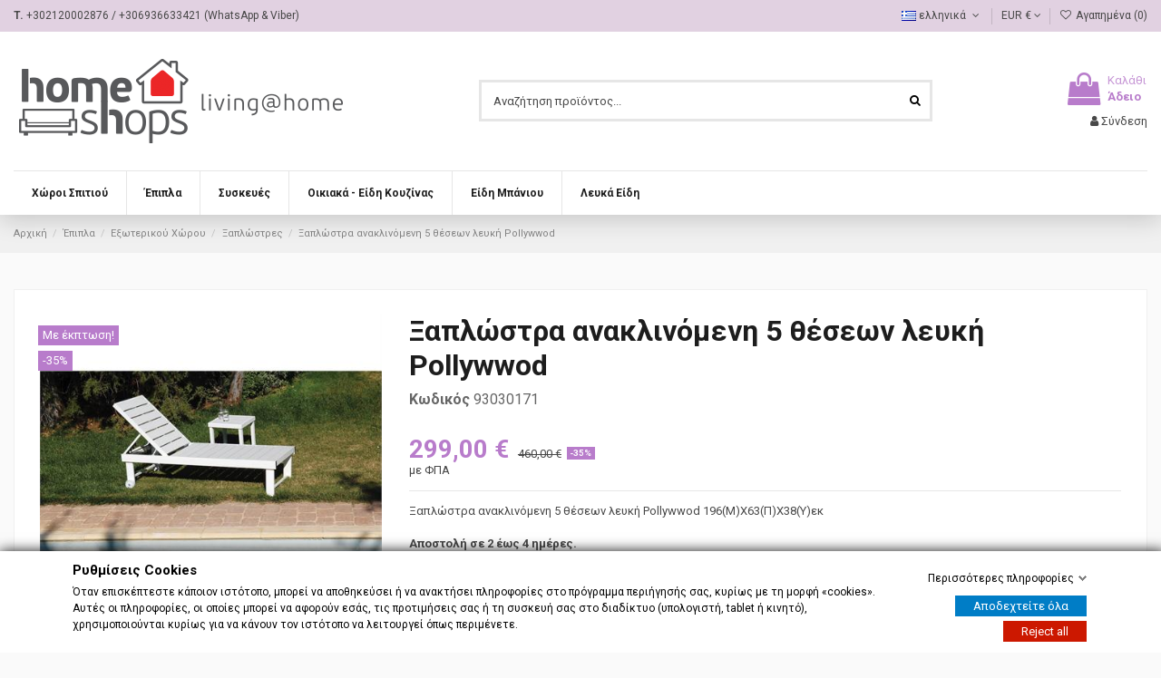

--- FILE ---
content_type: text/html; charset=utf-8
request_url: https://www.homeshops.gr/el/epipla/Outdoor-furniture/ksaplostres/xaplwstra-anaklinomeni-5-8esewn-leuki-pollywwod-0171
body_size: 28012
content:
<!doctype html>
<html lang="el">

<head>
    
        
  <meta charset="utf-8">


  <meta http-equiv="x-ua-compatible" content="ie=edge">



  


  
  



  <title>Ξαπλώστρα ανακλινόμενη 5 θέσεων λευκή Pollywwod </title>
  
    
  
  
    
  
  <meta name="description" content="Ξαπλώστρα ανακλινόμενη 5 θέσεων λευκή Pollywwod ">
  <meta name="keywords" content="">
    
      <link rel="canonical" href="https://www.homeshops.gr/el/epipla/Outdoor-furniture/ksaplostres/xaplwstra-anaklinomeni-5-8esewn-leuki-pollywwod-0171">
    

  
          <link rel="alternate" href="https://www.homeshops.gr/en/furniture/outdoor/loungers-sunbeds/reclining-lounger-5-positions-white-pollywood-0171" hreflang="en-us">
            <link rel="alternate" href="https://www.homeshops.gr/en/furniture/outdoor/loungers-sunbeds/reclining-lounger-5-positions-white-pollywood-0171" hreflang="x-default">
                <link rel="alternate" href="https://www.homeshops.gr/el/epipla/Outdoor-furniture/ksaplostres/xaplwstra-anaklinomeni-5-8esewn-leuki-pollywwod-0171" hreflang="el-gr">
            

  
    <script type="application/ld+json">
  {
    "@context": "https://schema.org",
    "@id": "#store-organization",
    "@type": "Organization",
    "name" : "homeshops",
    "url" : "https://www.homeshops.gr/el/",
  
      "logo": {
        "@type": "ImageObject",
        "url":"https://www.homeshops.gr/img/logo-1711733524.jpg"
      }
      }
</script>

<script type="application/ld+json">
  {
    "@context": "https://schema.org",
    "@type": "WebPage",
    "isPartOf": {
      "@type": "WebSite",
      "url":  "https://www.homeshops.gr/el/",
      "name": "homeshops"
    },
    "name": "Ξαπλώστρα ανακλινόμενη 5 θέσεων λευκή Pollywwod ",
    "url":  "https://www.homeshops.gr/el/epipla/Outdoor-furniture/ksaplostres/xaplwstra-anaklinomeni-5-8esewn-leuki-pollywwod-0171"
  }
</script>


  <script type="application/ld+json">
    {
      "@context": "https://schema.org",
      "@type": "BreadcrumbList",
      "itemListElement": [
                  {
            "@type": "ListItem",
            "position": 1,
            "name": "Αρχική",
            "item": "https://www.homeshops.gr/el/"
          },              {
            "@type": "ListItem",
            "position": 2,
            "name": "Έπιπλα",
            "item": "https://www.homeshops.gr/el/epipla"
          },              {
            "@type": "ListItem",
            "position": 3,
            "name": "Εξωτερικού Χώρου",
            "item": "https://www.homeshops.gr/el/Outdoor-furniture"
          },              {
            "@type": "ListItem",
            "position": 4,
            "name": "Ξαπλώστρες",
            "item": "https://www.homeshops.gr/el/ksaplostres"
          },              {
            "@type": "ListItem",
            "position": 5,
            "name": "Ξαπλώστρα ανακλινόμενη 5 θέσεων λευκή Pollywwod ",
            "item": "https://www.homeshops.gr/el/epipla/Outdoor-furniture/ksaplostres/xaplwstra-anaklinomeni-5-8esewn-leuki-pollywwod-0171"
          }          ]
    }
  </script>


  

  
        <script type="application/ld+json">
  {
    "@context": "https://schema.org/",
    "@type": "Product",
    "@id": "#product-snippet-id",
    "name": "Ξαπλώστρα ανακλινόμενη 5 θέσεων λευκή Pollywwod ",
    "description": "Ξαπλώστρα ανακλινόμενη 5 θέσεων λευκή Pollywwod ",
    "category": "Ξαπλώστρες",
    "image" :"https://www.homeshops.gr/804-home_default/xaplwstra-anaklinomeni-5-8esewn-leuki-pollywwod-0171.jpg",    "sku": "93030171",
    "mpn": "93030171"
        ,
    "brand": {
      "@type": "Brand",
      "name": "homeshops"
    }
            ,
    "weight": {
        "@context": "https://schema.org",
        "@type": "QuantitativeValue",
        "value": "4.000000",
        "unitCode": "kg"
    }
        ,
    "offers": {
      "@type": "Offer",
      "priceCurrency": "EUR",
      "name": "Ξαπλώστρα ανακλινόμενη 5 θέσεων λευκή Pollywwod ",
      "price": "299",
      "url": "https://www.homeshops.gr/el/epipla/Outdoor-furniture/ksaplostres/xaplwstra-anaklinomeni-5-8esewn-leuki-pollywwod-0171",
      "priceValidUntil": "2025-12-31",
              "image": ["https://www.homeshops.gr/804-thickbox_default/xaplwstra-anaklinomeni-5-8esewn-leuki-pollywwod-0171.jpg"],
            "sku": "93030171",
      "mpn": "93030171",
                                "availability": "https://schema.org/PreOrder",
      "seller": {
        "@type": "Organization",
        "name": "homeshops"
      }
    }
      }
</script>


  
    
  



    <meta property="og:type" content="product">
    <meta property="og:url" content="https://www.homeshops.gr/el/epipla/Outdoor-furniture/ksaplostres/xaplwstra-anaklinomeni-5-8esewn-leuki-pollywwod-0171">
    <meta property="og:title" content="Ξαπλώστρα ανακλινόμενη 5 θέσεων λευκή Pollywwod ">
    <meta property="og:site_name" content="homeshops">
    <meta property="og:description" content="Ξαπλώστρα ανακλινόμενη 5 θέσεων λευκή Pollywwod ">
            <meta property="og:image" content="https://www.homeshops.gr/804-thickbox_default/xaplwstra-anaklinomeni-5-8esewn-leuki-pollywwod-0171.jpg">
        <meta property="og:image:width" content="1100">
        <meta property="og:image:height" content="1422">
    




      <meta name="viewport" content="initial-scale=1,user-scalable=no,maximum-scale=1,width=device-width">
  




  <link rel="icon" type="image/vnd.microsoft.icon" href="https://www.homeshops.gr/img/favicon.ico?1717423961">
  <link rel="shortcut icon" type="image/x-icon" href="https://www.homeshops.gr/img/favicon.ico?1717423961">
    




    <link rel="stylesheet" href="https://www.homeshops.gr/themes/warehouse/assets/cache/theme-4703c8171.css" type="text/css" media="all">




<link rel="preload" as="font"
      href="/themes/warehouse/assets/css/font-awesome/fonts/fontawesome-webfont.woff?v=4.7.0"
      type="font/woff" crossorigin="anonymous">
<link rel="preload" as="font"
      href="/themes/warehouse/assets/css/font-awesome/fonts/fontawesome-webfont.woff2?v=4.7.0"
      type="font/woff2" crossorigin="anonymous">


<link  rel="preload stylesheet"  as="style" href="/themes/warehouse/assets/css/font-awesome/css/font-awesome-preload.css"
       type="text/css" crossorigin="anonymous">





  

  <script>
        var AdvancedStoreMapsData = {"meta":{"missingHooks":[],"jsBaseLink":"https:\/\/www.homeshops.gr\/modules\/advancedstoremaps\/views\/js\/","dataLink":"https:\/\/www.homeshops.gr\/el\/module\/advancedstoremaps\/data?ajax=1"},"settings":{"apiKey":"AIzaSyAIAX1liR6zunOJeGp4m4JxElBF47K9op4","mapLanguage":"browser","mapTheme":"light","mapParams":{"center":{"lat":38.929065778617,"lng":21.93417528125},"zoom":8,"zoomControl":true,"fullscreenControl":true,"gestureHandling":"auto","mapTypeControl":true,"streetViewControl":true,"rotateControl":true,"clickableIcons":true},"marker":{"animation":"none","icon":null,"width":32,"height":32},"infoWindow":{"storeDetails":["picture","address","phone","schedule"],"displayGetDirections":true},"mapStyle":"[]","countryFilter":true,"mapClustering":true,"geocoding":true,"clustererParams":{"styles":[{"url":"https:\/\/www.homeshops.gr\/modules\/advancedstoremaps\/views\/img\/clusters\/m1.png","width":53,"height":53,"textColor":"#000000"},{"url":"https:\/\/www.homeshops.gr\/modules\/advancedstoremaps\/views\/img\/clusters\/m2.png","width":56,"height":56,"textColor":"#000000"},{"url":"https:\/\/www.homeshops.gr\/modules\/advancedstoremaps\/views\/img\/clusters\/m3.png","width":66,"height":66,"textColor":"#000000"},{"url":"https:\/\/www.homeshops.gr\/modules\/advancedstoremaps\/views\/img\/clusters\/m4.png","width":78,"height":78,"textColor":"#000000"},{"url":"https:\/\/www.homeshops.gr\/modules\/advancedstoremaps\/views\/img\/clusters\/m5.png","width":90,"height":90,"textColor":"#000000"}],"maxZoom":0,"zoomOnClick":true,"averageCenter":false,"minimumClusterSize":2},"geocodingParams":null,"geoParams":{"distance":50000,"orderByDistance":true,"showNearest":true,"showMarker":false,"detectLocation":true}},"context":{"ps":{"v17":true},"langIsoCode":"el","countryIsoCode":"GR"},"trans":{"workingHours":"Working hours","getDirections":"Get directions","weekdays":["\u0394\u03b5\u03c5\u03c4\u03ad\u03c1\u03b1","\u03a4\u03c1\u03af\u03c4\u03b7","\u03a4\u03b5\u03c4\u03ac\u03c1\u03c4\u03b7","\u03a0\u03ad\u03bc\u03c0\u03c4\u03b7","\u03a0\u03b1\u03c1\u03b1\u03c3\u03ba\u03b5\u03c5\u03ae","\u03a3\u03ac\u03b2\u03b2\u03b1\u03c4\u03bf","\u039a\u03c5\u03c1\u03b9\u03b1\u03ba\u03ae"],"searchByAddr":"Search by address","noResultsFound":"No results found.","noResultsFoundNear":"No results found near this location.","noAddressesFound":"No addresses found, try another search.","retrySearch":"Try another search","countryFilter":"Country filter","allCountries":"\u038c\u03bb\u03b5\u03c2 \u03bf\u03b9 \u03c7\u03ce\u03c1\u03b5\u03c2","featuredStore":"Featured store"}};
        var elementorFrontendConfig = {"isEditMode":"","stretchedSectionContainer":"","instagramToken":false,"is_rtl":false,"ajax_csfr_token_url":"https:\/\/www.homeshops.gr\/el\/module\/iqitelementor\/Actions?process=handleCsfrToken&ajax=1"};
        var gdprSettings = {"consent_active":false,"Consent":{"ad_storage":"denied","ad_user_data":"denied","ad_personalization":"denied","analytics_storage":"denied"},"gdprEnabledModules":{"ps_currencyselector":true,"ps_languageselector":true,"ps_shoppingcart":true,"ps_googleanalytics":false,"iqitsociallogin":false,"invisiblegrecaptcha":true},"gdprCookieStoreUrl":"https:\/\/www.homeshops.gr\/el\/module\/gdprpro\/storecookie","newsletterConsentText":"&lt;p&gt;\u0398\u03ad\u03bb\u03c9 \u03bd\u03b1 \u03bb\u03b1\u03bc\u03b2\u03ac\u03bd\u03c9 \u03b5\u03bd\u03b7\u03bc\u03b5\u03c1\u03c9\u03c4\u03b9\u03ba\u03cc \u03b4\u03b5\u03bb\u03c4\u03af\u03bf&lt;\/p&gt;","checkAllByDefault":false,"under18AlertText":"\u03a0\u03c1\u03ad\u03c0\u03b5\u03b9 \u03bd\u03b1 \u03b5\u03af\u03c3\u03c4\u03b5 18+ \u03b3\u03b9\u03b1 \u03bd\u03b1 \u03b5\u03c0\u03b9\u03c3\u03ba\u03b5\u03c6\u03b8\u03b5\u03af\u03c4\u03b5 \u03b1\u03c5\u03c4\u03cc\u03bd \u03c4\u03bf\u03bd \u03b9\u03c3\u03c4\u03cc\u03c4\u03bf\u03c0\u03bf","closeModalOnlyWithButtons":false,"showWindow":true,"isBot":true,"doNotTrackCompliance":false,"reloadAfterSave":false,"reloadAfterAcceptAll":false,"scrollLock":false,"acceptByScroll":false};
        var gdprSettings_Consent_ad_personalization = "denied";
        var gdprSettings_Consent_ad_storage = "denied";
        var gdprSettings_Consent_ad_user_data = "denied";
        var gdprSettings_Consent_analytics_storage = "denied";
        var iqitTheme = {"rm_sticky":"up","rm_breakpoint":0,"op_preloader":"0","cart_style":"floating","cart_confirmation":"open","h_layout":"1","f_fixed":"","f_layout":"2","h_absolute":"0","h_sticky":"header","hw_width":"inherit","mm_content":"desktop","hm_submenu_width":"default","h_search_type":"full","pl_lazyload":true,"pl_infinity":false,"pl_rollover":true,"pl_crsl_autoplay":false,"pl_slider_ld":6,"pl_slider_d":4,"pl_slider_t":3,"pl_slider_p":2,"pp_thumbs":"leftd","pp_zoom":"inner","pp_image_layout":"carousel","pp_tabs":"tabh","pl_grid_qty":true};
        var iqitcompare = {"nbProducts":0};
        var iqitextendedproduct = {"speed":"70","hook":"modal"};
        var iqitfdc_from = 0;
        var iqitmegamenu = {"sticky":"false","containerSelector":"#wrapper > .container"};
        var iqitwishlist = {"nbProducts":0};
        var minqcConditionsUrl = "https:\/\/www.homeshops.gr\/el\/cart?ajax=1&getMinqcConditions=1";
        var minqcErrorsUrl = "https:\/\/www.homeshops.gr\/el\/cart?ajax=1&getMinqcErrors=1";
        var minqcRefreshErrorsInCart = false;
        var prestashop = {"cart":{"products":[],"totals":{"total":{"type":"total","label":"\u03a3\u03cd\u03bd\u03bf\u03bb\u03bf","amount":0,"value":"0,00\u00a0\u20ac"},"total_including_tax":{"type":"total","label":"\u03a3\u03cd\u03bd\u03bf\u03bb\u03bf (\u039c\u03b5 \u03a6\u03a0\u0391)","amount":0,"value":"0,00\u00a0\u20ac"},"total_excluding_tax":{"type":"total","label":"\u03a3\u03cd\u03bd\u03bf\u03bb\u03bf (\u03c7\u03c9\u03c1\u03af\u03c2 \u03a6.\u03a0.\u0391.)","amount":0,"value":"0,00\u00a0\u20ac"}},"subtotals":{"products":{"type":"products","label":"\u03a5\u03c0\u03bf\u03c3\u03cd\u03bd\u03bf\u03bb\u03bf","amount":0,"value":"0,00\u00a0\u20ac"},"discounts":null,"shipping":{"type":"shipping","label":"\u0391\u03c0\u03bf\u03c3\u03c4\u03bf\u03bb\u03ae","amount":0,"value":""},"tax":{"type":"tax","label":"\u03a6\u03cc\u03c1\u03bf\u03b9 \u03c0\u03bf\u03c5 \u03c0\u03b5\u03c1\u03b9\u03bb\u03b1\u03bc\u03b2\u03ac\u03bd\u03bf\u03bd\u03c4\u03b1\u03b9","amount":0,"value":"0,00\u00a0\u20ac"}},"products_count":0,"summary_string":"0 \u03b5\u03af\u03b4\u03b7","vouchers":{"allowed":1,"added":[]},"discounts":[],"minimalPurchase":0,"minimalPurchaseRequired":""},"currency":{"id":2,"name":"\u0395\u03c5\u03c1\u03ce","iso_code":"EUR","iso_code_num":"978","sign":"\u20ac"},"customer":{"lastname":null,"firstname":null,"email":null,"birthday":null,"newsletter":null,"newsletter_date_add":null,"optin":null,"website":null,"company":null,"siret":null,"ape":null,"is_logged":false,"gender":{"type":null,"name":null},"addresses":[]},"language":{"name":"\u03b5\u03bb\u03bb\u03b7\u03bd\u03b9\u03ba\u03ac (Greek)","iso_code":"el","locale":"el-GR","language_code":"el-gr","is_rtl":"0","date_format_lite":"d\/m\/y","date_format_full":"d\/m\/y H:i:s","id":2},"page":{"title":"","canonical":"https:\/\/www.homeshops.gr\/el\/epipla\/Outdoor-furniture\/ksaplostres\/xaplwstra-anaklinomeni-5-8esewn-leuki-pollywwod-0171","meta":{"title":"\u039e\u03b1\u03c0\u03bb\u03ce\u03c3\u03c4\u03c1\u03b1 \u03b1\u03bd\u03b1\u03ba\u03bb\u03b9\u03bd\u03cc\u03bc\u03b5\u03bd\u03b7 5 \u03b8\u03ad\u03c3\u03b5\u03c9\u03bd \u03bb\u03b5\u03c5\u03ba\u03ae Pollywwod ","description":"\u039e\u03b1\u03c0\u03bb\u03ce\u03c3\u03c4\u03c1\u03b1 \u03b1\u03bd\u03b1\u03ba\u03bb\u03b9\u03bd\u03cc\u03bc\u03b5\u03bd\u03b7 5 \u03b8\u03ad\u03c3\u03b5\u03c9\u03bd \u03bb\u03b5\u03c5\u03ba\u03ae Pollywwod ","keywords":null,"robots":"index"},"page_name":"product","body_classes":{"lang-el":true,"lang-rtl":false,"country-GR":true,"currency-EUR":true,"layout-full-width":true,"page-product":true,"tax-display-enabled":true,"product-id-578":true,"product-\u039e\u03b1\u03c0\u03bb\u03ce\u03c3\u03c4\u03c1\u03b1 \u03b1\u03bd\u03b1\u03ba\u03bb\u03b9\u03bd\u03cc\u03bc\u03b5\u03bd\u03b7 5 \u03b8\u03ad\u03c3\u03b5\u03c9\u03bd \u03bb\u03b5\u03c5\u03ba\u03ae Pollywwod ":true,"product-id-category-47":true,"product-id-manufacturer-0":true,"product-id-supplier-0":true,"product-on-sale":true,"product-available-for-order":true},"admin_notifications":[]},"shop":{"name":"homeshops","logo":"https:\/\/www.homeshops.gr\/img\/logo-1711733524.jpg","stores_icon":"https:\/\/www.homeshops.gr\/img\/logo_stores.png","favicon":"https:\/\/www.homeshops.gr\/img\/favicon.ico"},"urls":{"base_url":"https:\/\/www.homeshops.gr\/","current_url":"https:\/\/www.homeshops.gr\/el\/epipla\/Outdoor-furniture\/ksaplostres\/xaplwstra-anaklinomeni-5-8esewn-leuki-pollywwod-0171","shop_domain_url":"https:\/\/www.homeshops.gr","img_ps_url":"https:\/\/www.homeshops.gr\/img\/","img_cat_url":"https:\/\/www.homeshops.gr\/img\/c\/","img_lang_url":"https:\/\/www.homeshops.gr\/img\/l\/","img_prod_url":"https:\/\/www.homeshops.gr\/img\/p\/","img_manu_url":"https:\/\/www.homeshops.gr\/img\/m\/","img_sup_url":"https:\/\/www.homeshops.gr\/img\/su\/","img_ship_url":"https:\/\/www.homeshops.gr\/img\/s\/","img_store_url":"https:\/\/www.homeshops.gr\/img\/st\/","img_col_url":"https:\/\/www.homeshops.gr\/img\/co\/","img_url":"https:\/\/www.homeshops.gr\/themes\/warehouse\/assets\/img\/","css_url":"https:\/\/www.homeshops.gr\/themes\/warehouse\/assets\/css\/","js_url":"https:\/\/www.homeshops.gr\/themes\/warehouse\/assets\/js\/","pic_url":"https:\/\/www.homeshops.gr\/upload\/","pages":{"address":"https:\/\/www.homeshops.gr\/el\/address","addresses":"https:\/\/www.homeshops.gr\/el\/addresses","authentication":"https:\/\/www.homeshops.gr\/el\/login","cart":"https:\/\/www.homeshops.gr\/el\/cart","category":"https:\/\/www.homeshops.gr\/el\/index.php?controller=category","cms":"https:\/\/www.homeshops.gr\/el\/index.php?controller=cms","contact":"https:\/\/www.homeshops.gr\/el\/contact-us","discount":"https:\/\/www.homeshops.gr\/el\/discount","guest_tracking":"https:\/\/www.homeshops.gr\/el\/guest-tracking","history":"https:\/\/www.homeshops.gr\/el\/order-history","identity":"https:\/\/www.homeshops.gr\/el\/identity","index":"https:\/\/www.homeshops.gr\/el\/","my_account":"https:\/\/www.homeshops.gr\/el\/my-account","order_confirmation":"https:\/\/www.homeshops.gr\/el\/order-confirmation","order_detail":"https:\/\/www.homeshops.gr\/el\/index.php?controller=order-detail","order_follow":"https:\/\/www.homeshops.gr\/el\/order-follow","order":"https:\/\/www.homeshops.gr\/el\/order","order_return":"https:\/\/www.homeshops.gr\/el\/index.php?controller=order-return","order_slip":"https:\/\/www.homeshops.gr\/el\/credit-slip","pagenotfound":"https:\/\/www.homeshops.gr\/el\/page-not-found","password":"https:\/\/www.homeshops.gr\/el\/password-recovery","pdf_invoice":"https:\/\/www.homeshops.gr\/el\/index.php?controller=pdf-invoice","pdf_order_return":"https:\/\/www.homeshops.gr\/el\/index.php?controller=pdf-order-return","pdf_order_slip":"https:\/\/www.homeshops.gr\/el\/index.php?controller=pdf-order-slip","prices_drop":"https:\/\/www.homeshops.gr\/el\/prices-drop","product":"https:\/\/www.homeshops.gr\/el\/index.php?controller=product","search":"https:\/\/www.homeshops.gr\/el\/search","sitemap":"https:\/\/www.homeshops.gr\/el\/sitemap","stores":"https:\/\/www.homeshops.gr\/el\/stores","supplier":"https:\/\/www.homeshops.gr\/el\/supplier","register":"https:\/\/www.homeshops.gr\/el\/login?create_account=1","order_login":"https:\/\/www.homeshops.gr\/el\/order?login=1"},"alternative_langs":{"en-us":"https:\/\/www.homeshops.gr\/en\/furniture\/outdoor\/loungers-sunbeds\/reclining-lounger-5-positions-white-pollywood-0171","el-gr":"https:\/\/www.homeshops.gr\/el\/epipla\/Outdoor-furniture\/ksaplostres\/xaplwstra-anaklinomeni-5-8esewn-leuki-pollywwod-0171"},"theme_assets":"\/themes\/warehouse\/assets\/","actions":{"logout":"https:\/\/www.homeshops.gr\/el\/?mylogout="},"no_picture_image":{"bySize":{"small_default":{"url":"https:\/\/www.homeshops.gr\/img\/p\/el-default-small_default.jpg","width":98,"height":127},"cart_default":{"url":"https:\/\/www.homeshops.gr\/img\/p\/el-default-cart_default.jpg","width":125,"height":162},"home_default":{"url":"https:\/\/www.homeshops.gr\/img\/p\/el-default-home_default.jpg","width":236,"height":305},"large_default":{"url":"https:\/\/www.homeshops.gr\/img\/p\/el-default-large_default.jpg","width":381,"height":492},"category_default":{"url":"https:\/\/www.homeshops.gr\/img\/p\/el-default-category_default.jpg","width":1003,"height":200},"medium_default":{"url":"https:\/\/www.homeshops.gr\/img\/p\/el-default-medium_default.jpg","width":452,"height":584},"thickbox_default":{"url":"https:\/\/www.homeshops.gr\/img\/p\/el-default-thickbox_default.jpg","width":1100,"height":1422}},"small":{"url":"https:\/\/www.homeshops.gr\/img\/p\/el-default-small_default.jpg","width":98,"height":127},"medium":{"url":"https:\/\/www.homeshops.gr\/img\/p\/el-default-large_default.jpg","width":381,"height":492},"large":{"url":"https:\/\/www.homeshops.gr\/img\/p\/el-default-thickbox_default.jpg","width":1100,"height":1422},"legend":""}},"configuration":{"display_taxes_label":true,"display_prices_tax_incl":true,"is_catalog":false,"show_prices":true,"opt_in":{"partner":false},"quantity_discount":{"type":"price","label":"\u03a4\u03b9\u03bc\u03ae \u03c4\u03b5\u03bc."},"voucher_enabled":1,"return_enabled":0},"field_required":[],"breadcrumb":{"links":[{"title":"\u0391\u03c1\u03c7\u03b9\u03ba\u03ae","url":"https:\/\/www.homeshops.gr\/el\/"},{"title":"\u0388\u03c0\u03b9\u03c0\u03bb\u03b1","url":"https:\/\/www.homeshops.gr\/el\/epipla"},{"title":"\u0395\u03be\u03c9\u03c4\u03b5\u03c1\u03b9\u03ba\u03bf\u03cd \u03a7\u03ce\u03c1\u03bf\u03c5","url":"https:\/\/www.homeshops.gr\/el\/Outdoor-furniture"},{"title":"\u039e\u03b1\u03c0\u03bb\u03ce\u03c3\u03c4\u03c1\u03b5\u03c2","url":"https:\/\/www.homeshops.gr\/el\/ksaplostres"},{"title":"\u039e\u03b1\u03c0\u03bb\u03ce\u03c3\u03c4\u03c1\u03b1 \u03b1\u03bd\u03b1\u03ba\u03bb\u03b9\u03bd\u03cc\u03bc\u03b5\u03bd\u03b7 5 \u03b8\u03ad\u03c3\u03b5\u03c9\u03bd \u03bb\u03b5\u03c5\u03ba\u03ae Pollywwod ","url":"https:\/\/www.homeshops.gr\/el\/epipla\/Outdoor-furniture\/ksaplostres\/xaplwstra-anaklinomeni-5-8esewn-leuki-pollywwod-0171"}],"count":5},"link":{"protocol_link":"https:\/\/","protocol_content":"https:\/\/","request_uri":"\/el\/epipla\/Outdoor-furniture\/ksaplostres\/xaplwstra-anaklinomeni-5-8esewn-leuki-pollywwod-0171"},"time":1765904075,"static_token":"43bca7340d3224913532ecc970e9d401","token":"0f3991bb867ee76c06c648804b8b0ae7","debug":false};
        var prestashopFacebookAjaxController = "https:\/\/www.homeshops.gr\/el\/module\/ps_facebook\/Ajax";
        var psemailsubscription_subscription = "https:\/\/www.homeshops.gr\/el\/module\/ps_emailsubscription\/subscription";
      </script>



  
<!-- Magic Zoom Plus Prestashop module version v5.10.3 [v1.6.94:v5.3.7] -->
<script type="text/javascript">window["mgctlbx$Pltm"] = "Prestashop";</script>
<link type="text/css" href="/modules/magiczoomplus/views/css/magiczoomplus.css" rel="stylesheet" media="screen" />
<link type="text/css" href="/modules/magiczoomplus/views/css/magiczoomplus.module.css" rel="stylesheet" media="screen" />
<script type="text/javascript" src="/modules/magiczoomplus/views/js/magiczoomplus.js"></script>
<script type="text/javascript" src="/modules/magiczoomplus/views/js/magictoolbox.utils.js"></script>
<script type="text/javascript">
	var mzOptions = {
		'zoomWidth':'auto',
		'zoomHeight':'auto',
		'zoomPosition':'right',
		'zoomDistance':15,
		'selectorTrigger':'click',
		'transitionEffect':true,
		'lazyZoom':false,
		'rightClick':false,
		'cssClass':'',
		'zoomMode':'zoom',
		'zoomOn':'hover',
		'upscale':true,
		'smoothing':true,
		'variableZoom':false,
		'zoomCaption':'off',
		'expand':'window',
		'expandZoomMode':'zoom',
		'expandZoomOn':'click',
		'expandCaption':true,
		'closeOnClickOutside':true,
		'hint':'once',
		'textHoverZoomHint':'Hover to zoom',
		'textClickZoomHint':'Click to zoom',
		'textExpandHint':'Click to expand',
		'textBtnClose':'Close',
		'textBtnNext':'Next',
		'textBtnPrev':'Previous'
	}
</script>
<script type="text/javascript">
	var mzMobileOptions = {
		'zoomMode':'off',
		'textHoverZoomHint':'Touch to zoom',
		'textClickZoomHint':'Double tap or pinch to zoom',
		'textExpandHint':'Tap to expand'
	}
</script>

<script type="text/javascript">
    var isPrestaShop15x = true;
    var isPrestaShop1541 = true;
    var isPrestaShop156x = true;
    var isPrestaShop16x = true;
    var isPrestaShop17x = true;
    var mEvent = 'click';
    var originalLayout = false;
    var m360AsPrimaryImage = true && (typeof(window['Magic360']) != 'undefined');
    var useMagicScroll = false;
    var scrollItems = 3;
    var isProductMagicZoomReady = false;
    var allowHighlightActiveSelectorOnUpdate = true;
    mzOptions['onZoomReady'] = function(id) {
        //console.log('MagicZoomPlus onZoomReady: ', id);
        if (id == 'MagicZoomPlusImageMainImage') {
            isProductMagicZoomReady = true;
        }
    }
    mzOptions['onUpdate'] = function(id, oldA, newA) {
        //console.log('MagicZoomPlus onUpdate: ', id);
        if (allowHighlightActiveSelectorOnUpdate) {
            mtHighlightActiveSelector(newA);
        }
        allowHighlightActiveSelectorOnUpdate = true;
    }


</script>
<script type="text/javascript" src="/modules/magiczoomplus/views/js/product17.js"></script>

<script type="text/javascript" src="/modules/magiczoomplus/views/js/switch.js"></script>
<?php
/**
 * NOTICE OF LICENSE
 *
 * Smartsupp live chat - official plugin. Smartsupp is free live chat with visitor recording. 
 * The plugin enables you to create a free account or sign in with existing one. Pre-integrated 
 * customer info with WooCommerce (you will see names and emails of signed in webshop visitors).
 * Optional API for advanced chat box modifications.
 *
 * You must not modify, adapt or create derivative works of this source code
 *
 *  @author    Smartsupp
 *  @copyright 2021 Smartsupp.com
 *  @license   GPL-2.0+
**/ 
?>

<script type="text/javascript">
            var _smartsupp = _smartsupp || {};
            _smartsupp.key = '621285eb63324eec3ca24d94c8273e8b795ad27f';
_smartsupp.cookieDomain = '.www.homeshops.gr';
_smartsupp.sitePlatform = 'Prestashop 1.7.8.11';
window.smartsupp||(function(d) {
                var s,c,o=smartsupp=function(){ o._.push(arguments)};o._=[];
                s=d.getElementsByTagName('script')[0];c=d.createElement('script');
                c.type='text/javascript';c.charset='utf-8';c.async=true;
                c.src='//www.smartsuppchat.com/loader.js';s.parentNode.insertBefore(c,s);
            })(document);
            </script><script type="text/javascript"></script><style>
    :root {
        --advsm-accent-color: #427FED;
    }
</style>



    
            <meta property="product:pretax_price:amount" content="241.129032">
        <meta property="product:pretax_price:currency" content="EUR">
        <meta property="product:price:amount" content="299">
        <meta property="product:price:currency" content="EUR">
                <meta property="product:weight:value" content="4.000000">
        <meta property="product:weight:units" content="kg">
    
    

    </head>

    <body id="product" class="lang-el country-gr currency-eur layout-full-width page-product tax-display-enabled product-id-578 product-5-pollywwod- product-id-category-47 product-id-manufacturer-0 product-id-supplier-0 product-on-sale product-available-for-order ps-currencyselector-off ps-languageselector-off ps-shoppingcart-off ps-googleanalytics-off iqitsociallogin-off invisiblegrecaptcha-off body-desktop-header-style-w-1       customer-not-logged">


    




    


<main id="main-page-content"  >
    
            

    <header id="header" class="desktop-header-style-w-1">
        
            
  <div class="header-banner">
    
  </div>




            <nav class="header-nav">
        <div class="container">
    
        <div class="row justify-content-between">
            <div class="col col-auto col-md left-nav">
                                    <strong>T.</strong> <a href="tel:+302120002876">+302120002876</a>
                    / <a href="tel:+306936633421">+306936633421</a> 
                    (WhatsApp & Viber)
            </div>
            <div class="col col-auto center-nav text-center">
                
             </div>
            <div class="col col-auto col-md right-nav text-right">
                

<div id="language_selector" class="d-inline-block">
    <div class="language-selector-wrapper d-inline-block">
        <div class="language-selector dropdown js-dropdown">
            <a class="expand-more" data-toggle="dropdown" data-iso-code="el"><img width="16" height="11" src="https://www.homeshops.gr/img/l/2.jpg" alt="ελληνικά" class="img-fluid lang-flag" /> ελληνικά <i class="fa fa-angle-down fa-fw" aria-hidden="true"></i></a>
            <div class="dropdown-menu">
                <ul>
                                            <li >
                            <a href="https://www.homeshops.gr/en/furniture/outdoor/loungers-sunbeds/reclining-lounger-5-positions-white-pollywood-0171" rel="alternate" hreflang="en"
                               class="dropdown-item"><img width="16" height="11" src="https://www.homeshops.gr/img/l/1.jpg" alt="English" class="img-fluid lang-flag"  data-iso-code="en"/> English</a>
                        </li>
                                            <li  class="current" >
                            <a href="https://www.homeshops.gr/el/epipla/Outdoor-furniture/ksaplostres/xaplwstra-anaklinomeni-5-8esewn-leuki-pollywwod-0171" rel="alternate" hreflang="el"
                               class="dropdown-item"><img width="16" height="11" src="https://www.homeshops.gr/img/l/2.jpg" alt="ελληνικά" class="img-fluid lang-flag"  data-iso-code="el"/> ελληνικά</a>
                        </li>
                                    </ul>
            </div>
        </div>
    </div>
</div>
<div id="currency_selector" class="d-inline-block">
    <div class="currency-selector dropdown js-dropdown d-inline-block">
        <a class="expand-more" data-toggle="dropdown">EUR  € <i class="fa fa-angle-down" aria-hidden="true"></i></a>
        <div class="dropdown-menu">
            <ul>
                                    <li  class="current" >
                        <a title="Ευρώ" rel="nofollow" href="https://www.homeshops.gr/el/epipla/Outdoor-furniture/ksaplostres/xaplwstra-anaklinomeni-5-8esewn-leuki-pollywwod-0171?SubmitCurrency=1&amp;id_currency=2"
                           class="dropdown-item">EUR  €</a>
                    </li>
                                    <li >
                        <a title="British Pound" rel="nofollow" href="https://www.homeshops.gr/el/epipla/Outdoor-furniture/ksaplostres/xaplwstra-anaklinomeni-5-8esewn-leuki-pollywwod-0171?SubmitCurrency=1&amp;id_currency=3"
                           class="dropdown-item">GBP  £</a>
                    </li>
                            </ul>
        </div>
    </div>
</div>
<div class="d-inline-block">
    <a href="//www.homeshops.gr/el/module/iqitwishlist/view">
        <i class="fa fa-heart-o fa-fw" aria-hidden="true"></i> Αγαπημένα (<span
                id="iqitwishlist-nb"></span>)
    </a>
</div>

             </div>
        </div>

                        </div>
            </nav>
        



<div id="desktop-header" class="desktop-header-style-1">
    
            
<div class="header-top">
    <div id="desktop-header-container" class="container">
        <div class="row align-items-center">
                            <div class="col col-auto col-header-left">
                    <div id="desktop_logo">
                        
  <a href="https://www.homeshops.gr/el/">
    <img class="logo img-fluid"
         src="https://www.homeshops.gr/img/logo-1711733524.jpg"
          srcset="/img/cms/logo-1711733524.png 2x"         alt="homeshops"
         width="370"
         height="93"
    >
  </a>

                    </div>
                    
                </div>
                <div class="col col-header-center">
                                        <!-- Block search module TOP -->

<!-- Block search module TOP -->
<div id="search_widget" class="search-widget" data-search-controller-url="https://www.homeshops.gr/el/module/iqitsearch/searchiqit">
    <form method="get" action="https://www.homeshops.gr/el/module/iqitsearch/searchiqit">
        <div class="input-group">
            <input type="text" name="s" value="" data-all-text="Εμφάνιση αποτελεσμάτων"
                   data-blog-text="Άρθρο"
                   data-product-text="Προϊόν"
                   data-brands-text="Μάρκα"
                   autocomplete="off" autocorrect="off" autocapitalize="off" spellcheck="false"
                   placeholder="Αναζήτηση προϊόντος..." class="form-control form-search-control" />
            <button type="submit" class="search-btn">
                <i class="fa fa-search"></i>
            </button>
        </div>
    </form>
</div>
<!-- /Block search module TOP -->

<!-- /Block search module TOP -->


                    
                </div>
                        <div class="col col-auto col-header-right text-right">
                                    
                                            <div id="ps-shoppingcart-wrapper">
    <div id="ps-shoppingcart"
         class="header-cart-default ps-shoppingcart dropdown">
         <div id="blockcart" class="blockcart cart-preview"
         data-refresh-url="//www.homeshops.gr/el/module/ps_shoppingcart/ajax">
        <a id="cart-toogle" class="cart-toogle header-btn header-cart-btn" data-toggle="dropdown" data-display="static">
            <i class="fa fa-shopping-bag fa-fw icon" aria-hidden="true"><span class="cart-products-count-btn  d-none">0</span></i>
            <span class="info-wrapper">
            <span class="title">Καλάθι</span>
            <span class="cart-toggle-details">
            <span class="text-faded cart-separator"> / </span>
                            Άδειο
                        </span>
            </span>
        </a>
        <div id="_desktop_blockcart-content" class="dropdown-menu-custom dropdown-menu">
    <div id="blockcart-content" class="blockcart-content" >
        <div class="cart-title">
            <span class="modal-title">Το καλάθι σας</span>
            <button type="button" id="js-cart-close" class="close">
                <span>×</span>
            </button>
            <hr>
        </div>
                    <span class="no-items">Δεν υπάρχουν άλλα προϊόντα στο καλάθι σας</span>
            </div>
</div> </div>




    </div>
</div>

                                        
                
                <div id="user_info">
            <a
                href="https://www.homeshops.gr/el/my-account"
                title="Είσοδος στο λογαριασμό μου"
                rel="nofollow"
        ><i class="fa fa-user" aria-hidden="true"></i>
            <span>Σύνδεση</span>
        </a>
    </div>


                
            </div>
            <div class="col-12">
                <div class="row">
                    
                </div>
            </div>
        </div>
    </div>
</div>
<div class="container iqit-megamenu-container"><div id="iqitmegamenu-wrapper" class="iqitmegamenu-wrapper iqitmegamenu-all">
	<div class="container container-iqitmegamenu">
		<div id="iqitmegamenu-horizontal" class="iqitmegamenu  clearfix" role="navigation">

			
				<div class="cbp-vertical-on-top">
					
<nav id="cbp-hrmenu1" class="cbp-hrmenu  iqitmegamenu-all cbp-vertical ">
	<div class="cbp-vertical-title"><i class="fa fa-bars cbp-iconbars"></i> <span class="cbp-vertical-title-text">Επιλογές</span></div>
					<ul id="cbp-hrmenu1-ul">
											</ul>
				</nav>

				</div>
						
			<nav id="cbp-hrmenu" class="cbp-hrmenu cbp-horizontal cbp-hrsub-narrow">
				<ul>
											<li id="cbp-hrmenu-tab-3"
							class="cbp-hrmenu-tab cbp-hrmenu-tab-3  cbp-has-submeu">
							<a href="https://www.homeshops.gr/el/room" class="nav-link" 
										>
										

										<span class="cbp-tab-title">
											Χώροι Σπιτιού											<i class="fa fa-angle-down cbp-submenu-aindicator"></i></span>
																			</a>
																			<div class="cbp-hrsub col-12">
											<div class="cbp-hrsub-inner">
												<div class="container iqitmegamenu-submenu-container">
													
																																													



<div class="row menu_row menu-element  first_rows menu-element-id-1">
                

                                                



    <div class="col-2 cbp-menu-column cbp-menu-element menu-element-id-2 ">
        <div class="cbp-menu-column-inner">
                        
                
                
                    
                                                    <div class="row cbp-categories-row">
                                                                                                            <div class="col-12">
                                            <div class="cbp-category-link-w"><a href="https://www.homeshops.gr/el/mikrosyskeyes-spitiou"
                                                                                class="cbp-column-title nav-link cbp-category-title">Οικιακές συσκευές</a>
                                                                                                                                                    
    <ul class="cbp-links cbp-category-tree"><li ><div class="cbp-category-link-w"><a href="https://www.homeshops.gr/el/thermansi-x">Θέρμανση - Ψύξη</a></div></li><li ><div class="cbp-category-link-w"><a href="https://www.homeshops.gr/el/kathariotita-x">Καθαριότητα</a></div></li><li ><div class="cbp-category-link-w"><a href="https://www.homeshops.gr/el/sideroma-x">Σιδέρωμα</a></div></li><li ><div class="cbp-category-link-w"><a href="https://www.homeshops.gr/el/frontida-x">Προσωπική φροντίδα</a></div></li><li ><div class="cbp-category-link-w"><a href="https://www.homeshops.gr/el/hristika-ergaleia-x">Εργαλεία / Χρηστικά</a></div></li></ul>

                                                                                            </div>
                                        </div>
                                                                                                </div>
                                            
                
            

            
            </div>    </div>
                                    



    <div class="col-2 cbp-menu-column cbp-menu-element menu-element-id-3 ">
        <div class="cbp-menu-column-inner">
                        
                
                
                    
                                                    <div class="row cbp-categories-row">
                                                                                                            <div class="col-12">
                                            <div class="cbp-category-link-w"><a href="https://www.homeshops.gr/el/koyzina"
                                                                                class="cbp-column-title nav-link cbp-category-title">Κουζίνα</a>
                                                                                                                                                    
    <ul class="cbp-links cbp-category-tree"><li ><div class="cbp-category-link-w"><a href="https://www.homeshops.gr/el/kouzinas-epipla">Έπιπλα</a></div></li><li ><div class="cbp-category-link-w"><a href="https://www.homeshops.gr/el/koyzinas-ajesouar">Αξεσουάρ</a></div></li><li ><div class="cbp-category-link-w"><a href="https://www.homeshops.gr/el/kouzinas-mikrosyskeyes">Μικροσυσκευές</a></div></li></ul>

                                                                                            </div>
                                        </div>
                                                                                                </div>
                                            
                
            

            
            </div>    </div>
                                    



    <div class="col-2 cbp-menu-column cbp-menu-element menu-element-id-4 ">
        <div class="cbp-menu-column-inner">
                        
                
                
                    
                                                    <div class="row cbp-categories-row">
                                                                                                            <div class="col-12">
                                            <div class="cbp-category-link-w"><a href="https://www.homeshops.gr/el/bedroom"
                                                                                class="cbp-column-title nav-link cbp-category-title">Υπνοδωμάτιο</a>
                                                                                                                                                    
    <ul class="cbp-links cbp-category-tree"><li ><div class="cbp-category-link-w"><a href="https://www.homeshops.gr/el/krebatokamaras-epipla">Έπιπλα</a></div></li><li ><div class="cbp-category-link-w"><a href="https://www.homeshops.gr/el/krebatokamaras-leyka-eidh">Λευκά Είδη</a></div></li><li ><div class="cbp-category-link-w"><a href="https://www.homeshops.gr/el/krebatokamaras-stromata">Στρώματα</a></div></li></ul>

                                                                                            </div>
                                        </div>
                                                                                                </div>
                                            
                
            

            
            </div>    </div>
                                    



    <div class="col-2 cbp-menu-column cbp-menu-element menu-element-id-5 ">
        <div class="cbp-menu-column-inner">
                        
                
                
                    
                                                    <div class="row cbp-categories-row">
                                                                                                            <div class="col-12">
                                            <div class="cbp-category-link-w"><a href="https://www.homeshops.gr/el/bathroom"
                                                                                class="cbp-column-title nav-link cbp-category-title">Μπάνιο</a>
                                                                                                                                                    
    <ul class="cbp-links cbp-category-tree"><li ><div class="cbp-category-link-w"><a href="https://www.homeshops.gr/el/mpanio-epipla">Έπιπλα</a></div></li><li ><div class="cbp-category-link-w"><a href="https://www.homeshops.gr/el/mpanio-ajesouar">Αξεσουάρ</a></div></li><li ><div class="cbp-category-link-w"><a href="https://www.homeshops.gr/el/mpanio-leyka-eidh">Λευκά Είδη</a></div></li></ul>

                                                                                            </div>
                                        </div>
                                                                                                </div>
                                            
                
            

            
            </div>    </div>
                                    



    <div class="col-2 cbp-menu-column cbp-menu-element menu-element-id-6 ">
        <div class="cbp-menu-column-inner">
                        
                
                
                    
                                                    <div class="row cbp-categories-row">
                                                                                                            <div class="col-12">
                                            <div class="cbp-category-link-w"><a href="https://www.homeshops.gr/el/childrenroom"
                                                                                class="cbp-column-title nav-link cbp-category-title">Παιδικό Δωμάτιο</a>
                                                                                                                                                    
    <ul class="cbp-links cbp-category-tree"><li ><div class="cbp-category-link-w"><a href="https://www.homeshops.gr/el/Paidiko-epipla">Έπιπλα</a></div></li><li ><div class="cbp-category-link-w"><a href="https://www.homeshops.gr/el/paidiko-leyka-eidh">Λευκά Είδη</a></div></li></ul>

                                                                                            </div>
                                        </div>
                                                                                                </div>
                                            
                
            

            
            </div>    </div>
                                    



    <div class="col-2 cbp-menu-column cbp-menu-element menu-element-id-7 ">
        <div class="cbp-menu-column-inner">
                        
                
                
                    
                                                    <div class="row cbp-categories-row">
                                                                                                            <div class="col-12">
                                            <div class="cbp-category-link-w"><a href="https://www.homeshops.gr/el/Office"
                                                                                class="cbp-column-title nav-link cbp-category-title">Γραφείο</a>
                                                                                                                                                    
    <ul class="cbp-links cbp-category-tree"><li ><div class="cbp-category-link-w"><a href="https://www.homeshops.gr/el/epipla-grafeioy">Έπιπλα Γραφείου</a></div></li></ul>

                                                                                            </div>
                                        </div>
                                                                                                </div>
                                            
                
            

            
            </div>    </div>
                                    



    <div class="col-2 cbp-menu-column cbp-menu-element menu-element-id-8 ">
        <div class="cbp-menu-column-inner">
                        
                
                
                    
                                                    <div class="row cbp-categories-row">
                                                                                                            <div class="col-12">
                                            <div class="cbp-category-link-w"><a href="https://www.homeshops.gr/el/decoration"
                                                                                class="cbp-column-title nav-link cbp-category-title">Διακόσμηση</a>
                                                                                                                                                    
    <ul class="cbp-links cbp-category-tree"><li ><div class="cbp-category-link-w"><a href="https://www.homeshops.gr/el/pinakes">Πίνακες</a></div></li></ul>

                                                                                            </div>
                                        </div>
                                                                                                </div>
                                            
                
            

            
            </div>    </div>
                                    



    <div class="col-2 cbp-menu-column cbp-menu-element menu-element-id-9 ">
        <div class="cbp-menu-column-inner">
                        
                
                
                    
                                                    <div class="row cbp-categories-row">
                                                                                                            <div class="col-12">
                                            <div class="cbp-category-link-w"><a href="https://www.homeshops.gr/el/outdoor"
                                                                                class="cbp-column-title nav-link cbp-category-title">Βεράντα / Κήπος</a>
                                                                                                                                            </div>
                                        </div>
                                                                                                </div>
                                            
                
            

            
            </div>    </div>
                                    



    <div class="col-2 cbp-menu-column cbp-menu-element menu-element-id-10 ">
        <div class="cbp-menu-column-inner">
                        
                
                
                    
                                                    <div class="row cbp-categories-row">
                                                                                                            <div class="col-12">
                                            <div class="cbp-category-link-w"><a href="https://www.homeshops.gr/el/saloni"
                                                                                class="cbp-column-title nav-link cbp-category-title">Σαλόνι</a>
                                                                                                                                            </div>
                                        </div>
                                                                                                </div>
                                            
                
            

            
            </div>    </div>
                                    



    <div class="col-2 cbp-menu-column cbp-menu-element menu-element-id-11 ">
        <div class="cbp-menu-column-inner">
                        
                
                
                    
                                                    <div class="row cbp-categories-row">
                                                                                                            <div class="col-12">
                                            <div class="cbp-category-link-w"><a href="https://www.homeshops.gr/el/trapezaria"
                                                                                class="cbp-column-title nav-link cbp-category-title">Τραπεζαρία</a>
                                                                                                                                            </div>
                                        </div>
                                                                                                </div>
                                            
                
            

            
            </div>    </div>
                            
                </div>
																													
																									</div>
											</div>
										</div>
																</li>
												<li id="cbp-hrmenu-tab-4"
							class="cbp-hrmenu-tab cbp-hrmenu-tab-4  cbp-has-submeu">
							<a href="https://www.homeshops.gr/el/epipla" class="nav-link" 
										>
										

										<span class="cbp-tab-title">
											Έπιπλα											<i class="fa fa-angle-down cbp-submenu-aindicator"></i></span>
																			</a>
																			<div class="cbp-hrsub col-6">
											<div class="cbp-hrsub-inner">
												<div class="container iqitmegamenu-submenu-container">
													
																																													



<div class="row menu_row menu-element  first_rows menu-element-id-1">
                

                                                



    <div class="col-4 cbp-menu-column cbp-menu-element menu-element-id-5 ">
        <div class="cbp-menu-column-inner">
                        
                
                
                    
                                                    <div class="row cbp-categories-row">
                                                                                                            <div class="col-12">
                                            <div class="cbp-category-link-w"><a href="https://www.homeshops.gr/el/kanapedes"
                                                                                class="cbp-column-title nav-link cbp-category-title">Καναπέδες</a>
                                                                                                                                            </div>
                                        </div>
                                                                                                                                                <div class="col-12">
                                            <div class="cbp-category-link-w"><a href="https://www.homeshops.gr/el/gwniakoi"
                                                                                class="cbp-column-title nav-link cbp-category-title">Γωνιακοί Καναπέδες</a>
                                                                                                                                            </div>
                                        </div>
                                                                                                                                                <div class="col-12">
                                            <div class="cbp-category-link-w"><a href="https://www.homeshops.gr/el/kanapedes_krebati"
                                                                                class="cbp-column-title nav-link cbp-category-title">Καναπέδες κρεβάτι</a>
                                                                                                                                            </div>
                                        </div>
                                                                                                                                                <div class="col-12">
                                            <div class="cbp-category-link-w"><a href="https://www.homeshops.gr/el/gwnia-krebati"
                                                                                class="cbp-column-title nav-link cbp-category-title">Γωνιακοί κρεβάτι</a>
                                                                                                                                            </div>
                                        </div>
                                                                                                                                                <div class="col-12">
                                            <div class="cbp-category-link-w"><a href="https://www.homeshops.gr/el/polythrones"
                                                                                class="cbp-column-title nav-link cbp-category-title">Πολυθρόνες</a>
                                                                                                                                            </div>
                                        </div>
                                                                                                                                                <div class="col-12">
                                            <div class="cbp-category-link-w"><a href="https://www.homeshops.gr/el/cofeetables"
                                                                                class="cbp-column-title nav-link cbp-category-title">Τραπέζια σαλονιού</a>
                                                                                                                                            </div>
                                        </div>
                                                                                                                                                <div class="col-12">
                                            <div class="cbp-category-link-w"><a href="https://www.homeshops.gr/el/epipla-tv"
                                                                                class="cbp-column-title nav-link cbp-category-title">Έπιπλα TV</a>
                                                                                                                                            </div>
                                        </div>
                                                                                                                                                <div class="col-12">
                                            <div class="cbp-category-link-w"><a href="https://www.homeshops.gr/el/ej-grafeiou"
                                                                                class="cbp-column-title nav-link cbp-category-title">Εξοπλ. Γραφείου</a>
                                                                                                                                            </div>
                                        </div>
                                                                                                </div>
                                            
                
            

            
            </div>    </div>
                                    



    <div class="col-4 cbp-menu-column cbp-menu-element menu-element-id-6 ">
        <div class="cbp-menu-column-inner">
                        
                
                
                    
                                                    <div class="row cbp-categories-row">
                                                                                                            <div class="col-12">
                                            <div class="cbp-category-link-w"><a href="https://www.homeshops.gr/el/mikroepipla"
                                                                                class="cbp-column-title nav-link cbp-category-title">Μικροέπιπλα</a>
                                                                                                                                            </div>
                                        </div>
                                                                                                                                                <div class="col-12">
                                            <div class="cbp-category-link-w"><a href="https://www.homeshops.gr/el/trapezaries"
                                                                                class="cbp-column-title nav-link cbp-category-title">Τραπεζαρίες</a>
                                                                                                                                            </div>
                                        </div>
                                                                                                                                                <div class="col-12">
                                            <div class="cbp-category-link-w"><a href="https://www.homeshops.gr/el/trapezia"
                                                                                class="cbp-column-title nav-link cbp-category-title">Τραπέζια</a>
                                                                                                                                            </div>
                                        </div>
                                                                                                                                                <div class="col-12">
                                            <div class="cbp-category-link-w"><a href="https://www.homeshops.gr/el/karekles"
                                                                                class="cbp-column-title nav-link cbp-category-title">Καρέκλες</a>
                                                                                                                                            </div>
                                        </div>
                                                                                                                                                <div class="col-12">
                                            <div class="cbp-category-link-w"><a href="https://www.homeshops.gr/el/krebatia"
                                                                                class="cbp-column-title nav-link cbp-category-title">Κρεβάτια</a>
                                                                                                                                            </div>
                                        </div>
                                                                                                                                                <div class="col-12">
                                            <div class="cbp-category-link-w"><a href="https://www.homeshops.gr/el/strwmata"
                                                                                class="cbp-column-title nav-link cbp-category-title">Στρώματα</a>
                                                                                                                                            </div>
                                        </div>
                                                                                                                                                <div class="col-12">
                                            <div class="cbp-category-link-w"><a href="https://www.homeshops.gr/el/komodina"
                                                                                class="cbp-column-title nav-link cbp-category-title">Κομοδίνα</a>
                                                                                                                                            </div>
                                        </div>
                                                                                                </div>
                                            
                
            

            
            </div>    </div>
                                    



    <div class="col-4 cbp-menu-column cbp-menu-element menu-element-id-2 ">
        <div class="cbp-menu-column-inner">
                        
                
                
                    
                                                    <div class="row cbp-categories-row">
                                                                                                            <div class="col-12">
                                            <div class="cbp-category-link-w"><a href="https://www.homeshops.gr/el/Outdoor-furniture"
                                                                                class="cbp-column-title nav-link cbp-category-title">Εξωτερικού Χώρου</a>
                                                                                                                                                    
    <ul class="cbp-links cbp-category-tree"><li  class="cbp-hrsub-haslevel2" ><div class="cbp-category-link-w"><a href="https://www.homeshops.gr/el/xylina">Ξύλινα</a>
    <ul class="cbp-hrsub-level2"><li ><div class="cbp-category-link-w"><a href="https://www.homeshops.gr/el/set-ej">Σετ</a></div></li><li ><div class="cbp-category-link-w"><a href="https://www.homeshops.gr/el/karekles-ej">Καρέκλες</a></div></li><li ><div class="cbp-category-link-w"><a href="https://www.homeshops.gr/el/trapezia-ej">Τραπέζια</a></div></li><li ><div class="cbp-category-link-w"><a href="https://www.homeshops.gr/el/boithitika-koynies">Βοηθητικά / Κούνιες</a></div></li></ul>
</div></li><li ><div class="cbp-category-link-w"><a href="https://www.homeshops.gr/el/pollywood">Pollywood</a></div></li><li ><div class="cbp-category-link-w"><a href="https://www.homeshops.gr/el/rattan-pvc">Rattan / PVC</a></div></li><li ><div class="cbp-category-link-w"><a href="https://www.homeshops.gr/el/tsimrnto">Τσιμέντο</a></div></li><li  class="cbp-hrsub-haslevel2" ><div class="cbp-category-link-w"><a href="https://www.homeshops.gr/el/metaloalouminio">Μέταλλο / Αλουμίνιο</a>
    <ul class="cbp-hrsub-level2"><li ><div class="cbp-category-link-w"><a href="https://www.homeshops.gr/el/set-ej-met-alu">Σετ</a></div></li><li ><div class="cbp-category-link-w"><a href="https://www.homeshops.gr/el/karekles-ej-met-alu">Καρέκλες</a></div></li><li ><div class="cbp-category-link-w"><a href="https://www.homeshops.gr/el/trapezia-ej-met-alu">Τραπέζια</a></div></li><li ><div class="cbp-category-link-w"><a href="https://www.homeshops.gr/el/bohthitika-koynies-met-alu">Βοηθητικά  / Κούνιες</a></div></li></ul>
</div></li><li ><div class="cbp-category-link-w"><a href="https://www.homeshops.gr/el/ompreles">Ομπρέλες</a></div></li><li ><div class="cbp-category-link-w"><a href="https://www.homeshops.gr/el/maksilaria-pouf">Μαξιλάρια / Πουφ</a></div></li><li ><div class="cbp-category-link-w"><a href="https://www.homeshops.gr/el/ksaplostres">Ξαπλώστρες</a></div></li></ul>

                                                                                            </div>
                                        </div>
                                                                                                </div>
                                            
                
            

            
            </div>    </div>
                            
                </div>
																													
																									</div>
											</div>
										</div>
																</li>
												<li id="cbp-hrmenu-tab-5"
							class="cbp-hrmenu-tab cbp-hrmenu-tab-5  cbp-has-submeu">
							<a href="https://www.homeshops.gr/el/oikiakes-microsyskeyes" class="nav-link" 
										>
										

										<span class="cbp-tab-title">
											Συσκευές											<i class="fa fa-angle-down cbp-submenu-aindicator"></i></span>
																			</a>
																			<div class="cbp-hrsub col-6">
											<div class="cbp-hrsub-inner">
												<div class="container iqitmegamenu-submenu-container">
													
																																													



<div class="row menu_row menu-element  first_rows menu-element-id-1">
                

                                                



    <div class="col-6 cbp-menu-column cbp-menu-element menu-element-id-3 ">
        <div class="cbp-menu-column-inner">
                        
                
                
                    
                                                    <div class="row cbp-categories-row">
                                                                                                            <div class="col-12">
                                            <div class="cbp-category-link-w"><a href="https://www.homeshops.gr/el/thermansi"
                                                                                class="cbp-column-title nav-link cbp-category-title">Θέρμανση - Ψύξη</a>
                                                                                                                                            </div>
                                        </div>
                                                                                                                                                <div class="col-12">
                                            <div class="cbp-category-link-w"><a href="https://www.homeshops.gr/el/kathariotita"
                                                                                class="cbp-column-title nav-link cbp-category-title">Καθαριότητα</a>
                                                                                                                                            </div>
                                        </div>
                                                                                                                                                <div class="col-12">
                                            <div class="cbp-category-link-w"><a href="https://www.homeshops.gr/el/sideroma"
                                                                                class="cbp-column-title nav-link cbp-category-title">Σιδέρωμα</a>
                                                                                                                                            </div>
                                        </div>
                                                                                                                                                <div class="col-12">
                                            <div class="cbp-category-link-w"><a href="https://www.homeshops.gr/el/hristika-ergaleia"
                                                                                class="cbp-column-title nav-link cbp-category-title">Χρηστικά / Εργαλεία</a>
                                                                                                                                            </div>
                                        </div>
                                                                                                </div>
                                            
                
            

            
            </div>    </div>
                                    



    <div class="col-6 cbp-menu-column cbp-menu-element menu-element-id-2 ">
        <div class="cbp-menu-column-inner">
                        
                
                
                    
                                                    <div class="row cbp-categories-row">
                                                                                                            <div class="col-12">
                                            <div class="cbp-category-link-w"><a href="https://www.homeshops.gr/el/frontida"
                                                                                class="cbp-column-title nav-link cbp-category-title">Προσωπική φροντίδα</a>
                                                                                                                                                    
    <ul class="cbp-links cbp-category-tree"><li ><div class="cbp-category-link-w"><a href="https://www.homeshops.gr/el/grooming">Grooming</a></div></li><li ><div class="cbp-category-link-w"><a href="https://www.homeshops.gr/el/hair-styling">Hair Styling</a></div></li><li ><div class="cbp-category-link-w"><a href="https://www.homeshops.gr/el/nails">Περιποίηση άκρων</a></div></li><li ><div class="cbp-category-link-w"><a href="https://www.homeshops.gr/el/oral">Στοματική Υγιεινή</a></div></li><li ><div class="cbp-category-link-w"><a href="https://www.homeshops.gr/el/iatrika">Ιατρικά</a></div></li><li ><div class="cbp-category-link-w"><a href="https://www.homeshops.gr/el/zygaries">Ζυγαριές</a></div></li></ul>

                                                                                            </div>
                                        </div>
                                                                                                </div>
                                            
                
            

            
            </div>    </div>
                            
                </div>
																													
																									</div>
											</div>
										</div>
																</li>
												<li id="cbp-hrmenu-tab-6"
							class="cbp-hrmenu-tab cbp-hrmenu-tab-6  cbp-has-submeu">
							<a href="https://www.homeshops.gr/el/oikiaka" class="nav-link" 
										>
										

										<span class="cbp-tab-title">
											Οικιακά - Είδη Κουζίνας											<i class="fa fa-angle-down cbp-submenu-aindicator"></i></span>
																			</a>
																			<div class="cbp-hrsub col-6">
											<div class="cbp-hrsub-inner">
												<div class="container iqitmegamenu-submenu-container">
													
																																													



<div class="row menu_row menu-element  first_rows menu-element-id-1">
                

                                                



    <div class="col-6 cbp-menu-column cbp-menu-element menu-element-id-2 ">
        <div class="cbp-menu-column-inner">
                        
                
                
                    
                                                    <div class="row cbp-categories-row">
                                                                                                            <div class="col-12">
                                            <div class="cbp-category-link-w"><a href="https://www.homeshops.gr/el/piata"
                                                                                class="cbp-column-title nav-link cbp-category-title">Πιάτα</a>
                                                                                                                                            </div>
                                        </div>
                                                                                                                                                <div class="col-12">
                                            <div class="cbp-category-link-w"><a href="https://www.homeshops.gr/el/maxairopirouna"
                                                                                class="cbp-column-title nav-link cbp-category-title">Μαχαιροπίρουνα</a>
                                                                                                                                            </div>
                                        </div>
                                                                                                                                                <div class="col-12">
                                            <div class="cbp-category-link-w"><a href="https://www.homeshops.gr/el/potiria"
                                                                                class="cbp-column-title nav-link cbp-category-title">Ποτήρια</a>
                                                                                                                                            </div>
                                        </div>
                                                                                                                                                <div class="col-12">
                                            <div class="cbp-category-link-w"><a href="https://www.homeshops.gr/el/kanates-karafes"
                                                                                class="cbp-column-title nav-link cbp-category-title">Κανάτες - Καράφες</a>
                                                                                                                                            </div>
                                        </div>
                                                                                                                                                <div class="col-12">
                                            <div class="cbp-category-link-w"><a href="https://www.homeshops.gr/el/pyrimaxa"
                                                                                class="cbp-column-title nav-link cbp-category-title">Πυρίμαχα</a>
                                                                                                                                            </div>
                                        </div>
                                                                                                                                                <div class="col-12">
                                            <div class="cbp-category-link-w"><a href="https://www.homeshops.gr/el/kadoi-skoupidion"
                                                                                class="cbp-column-title nav-link cbp-category-title">Κάδοι σκουπιδιών</a>
                                                                                                                                            </div>
                                        </div>
                                                                                                                                                <div class="col-12">
                                            <div class="cbp-category-link-w"><a href="https://www.homeshops.gr/el/eidh-serbirismatos"
                                                                                class="cbp-column-title nav-link cbp-category-title">Είδη Σερβιρίσματος</a>
                                                                                                                                            </div>
                                        </div>
                                                                                                </div>
                                            
                
            

            
            </div>    </div>
                                    



    <div class="col-6 cbp-menu-column cbp-menu-element menu-element-id-4 ">
        <div class="cbp-menu-column-inner">
                        
                
                
                    
                                                    <div class="row cbp-categories-row">
                                                                                                            <div class="col-12">
                                            <div class="cbp-category-link-w"><a href="https://www.homeshops.gr/el/mikrosyskeyes-kouzinas"
                                                                                class="cbp-column-title nav-link cbp-category-title">Μικροσυσκευές κουζίνας</a>
                                                                                                                                                    
    <ul class="cbp-links cbp-category-tree"><li ><div class="cbp-category-link-w"><a href="https://www.homeshops.gr/el/psisimo">Ψήσιμο</a></div></li><li ><div class="cbp-category-link-w"><a href="https://www.homeshops.gr/el/snacks-el">Σνακς</a></div></li><li ><div class="cbp-category-link-w"><a href="https://www.homeshops.gr/el/zaharoplastiki">Ζαχαροπλαστική</a></div></li><li ><div class="cbp-category-link-w"><a href="https://www.homeshops.gr/el/rofimata">Ροφήματα</a></div></li><li ><div class="cbp-category-link-w"><a href="https://www.homeshops.gr/el/multi-el">Multi Συσκευές</a></div></li></ul>

                                                                                            </div>
                                        </div>
                                                                                                </div>
                                            
                
            

            
            </div>    </div>
                            
                </div>
																													
																									</div>
											</div>
										</div>
																</li>
												<li id="cbp-hrmenu-tab-7"
							class="cbp-hrmenu-tab cbp-hrmenu-tab-7  cbp-has-submeu">
							<a href="https://www.homeshops.gr/el/mpanio" class="nav-link" 
										>
										

										<span class="cbp-tab-title">
											Είδη Μπάνιου											<i class="fa fa-angle-down cbp-submenu-aindicator"></i></span>
																			</a>
																			<div class="cbp-hrsub col-2">
											<div class="cbp-hrsub-inner">
												<div class="container iqitmegamenu-submenu-container">
													
																																													



<div class="row menu_row menu-element  first_rows menu-element-id-1">
                

                                                



    <div class="col-12 cbp-menu-column cbp-menu-element menu-element-id-2 ">
        <div class="cbp-menu-column-inner">
                        
                
                
                    
                                                    <ul class="cbp-links cbp-category-tree">
                                                                                                            <li >
                                            <div class="cbp-category-link-w">
                                                <a href="https://www.homeshops.gr/el/petsetes">Πετσέτες</a>

                                                                                            </div>
                                        </li>
                                                                                                                                                <li >
                                            <div class="cbp-category-link-w">
                                                <a href="https://www.homeshops.gr/el/mpoyrnoyzia">Μπουρνούζια</a>

                                                                                            </div>
                                        </li>
                                                                                                                                                <li >
                                            <div class="cbp-category-link-w">
                                                <a href="https://www.homeshops.gr/el/xalakia">Χαλάκια</a>

                                                                                            </div>
                                        </li>
                                                                                                                                                <li >
                                            <div class="cbp-category-link-w">
                                                <a href="https://www.homeshops.gr/el/ajesouar-mpaniou">Αξεσουάρ</a>

                                                                                            </div>
                                        </li>
                                                                                                                                                <li >
                                            <div class="cbp-category-link-w">
                                                <a href="https://www.homeshops.gr/el/pental-pigal">Πεντάλ - Πιγκάλ</a>

                                                                                            </div>
                                        </li>
                                                                                                                                                <li >
                                            <div class="cbp-category-link-w">
                                                <a href="https://www.homeshops.gr/el/kourtines-mpaniou">Κουρτίνες</a>

                                                                                            </div>
                                        </li>
                                                                                                                                                <li >
                                            <div class="cbp-category-link-w">
                                                <a href="https://www.homeshops.gr/el/kalathia-apliton">Καλάθια απλύτων</a>

                                                                                            </div>
                                        </li>
                                                                                                                                                <li >
                                            <div class="cbp-category-link-w">
                                                <a href="https://www.homeshops.gr/el/mikroepipla-mpaniou">Μικροέπιπλα</a>

                                                                                            </div>
                                        </li>
                                                                                                </ul>
                                            
                
            

            
            </div>    </div>
                            
                </div>
																													
																									</div>
											</div>
										</div>
																</li>
												<li id="cbp-hrmenu-tab-8"
							class="cbp-hrmenu-tab cbp-hrmenu-tab-8  cbp-has-submeu">
							<a href="https://www.homeshops.gr/el/" class="nav-link" 
										>
										

										<span class="cbp-tab-title">
											Λευκά Είδη											<i class="fa fa-angle-down cbp-submenu-aindicator"></i></span>
																			</a>
																			<div class="cbp-hrsub col-2">
											<div class="cbp-hrsub-inner">
												<div class="container iqitmegamenu-submenu-container">
													
																																													



<div class="row menu_row menu-element  first_rows menu-element-id-1">
                

                                                



    <div class="col-12 cbp-menu-column cbp-menu-element menu-element-id-3 ">
        <div class="cbp-menu-column-inner">
                        
                
                
                    
                                                    <ul class="cbp-links cbp-category-tree">
                                                                                                            <li >
                                            <div class="cbp-category-link-w">
                                                <a href="https://www.homeshops.gr/el/sentonia">Σεντόνια</a>

                                                                                            </div>
                                        </li>
                                                                                                                                                <li >
                                            <div class="cbp-category-link-w">
                                                <a href="https://www.homeshops.gr/el/majilarothikes">Μαξιλαροθήκες</a>

                                                                                            </div>
                                        </li>
                                                                                                                                                <li >
                                            <div class="cbp-category-link-w">
                                                <a href="https://www.homeshops.gr/el/koyberli">Κουβερλί</a>

                                                                                            </div>
                                        </li>
                                                                                                                                                <li >
                                            <div class="cbp-category-link-w">
                                                <a href="https://www.homeshops.gr/el/palomata">Παπλώματα</a>

                                                                                            </div>
                                        </li>
                                                                                                                                                <li >
                                            <div class="cbp-category-link-w">
                                                <a href="https://www.homeshops.gr/el/maxilaria-ypnou">Μαξιλάρια ύπνου</a>

                                                                                            </div>
                                        </li>
                                                                                                                                                <li >
                                            <div class="cbp-category-link-w">
                                                <a href="https://www.homeshops.gr/el/epistromata">Επιστρώματα</a>

                                                                                            </div>
                                        </li>
                                                                                                                                                                                                                    <li >
                                            <div class="cbp-category-link-w">
                                                <a href="https://www.homeshops.gr/el/koyvertes">Κουβέρτες</a>

                                                                                            </div>
                                        </li>
                                                                                                </ul>
                                            
                
            

            
            </div>    </div>
                            
                </div>
																													
																									</div>
											</div>
										</div>
																</li>
											</ul>
				</nav>
			</div>
		</div>
		<div id="sticky-cart-wrapper"></div>
	</div>

		<div id="_desktop_iqitmegamenu-mobile">
		<div id="iqitmegamenu-mobile"
			class="mobile-menu js-mobile-menu  h-100  d-flex flex-column">

			<div class="mm-panel__header  mobile-menu__header-wrapper px-2 py-2">
				<div class="mobile-menu__header js-mobile-menu__header">

					<button type="button" class="mobile-menu__back-btn js-mobile-menu__back-btn btn">
						<span aria-hidden="true" class="fa fa-angle-left  align-middle mr-4"></span>
						<span class="mobile-menu__title js-mobile-menu__title paragraph-p1 align-middle"></span>
					</button>
					
				</div>
				<button type="button" class="btn btn-icon mobile-menu__close js-mobile-menu__close" aria-label="Close"
					data-toggle="dropdown">
					<span aria-hidden="true" class="fa fa-times"></span>
				</button>
			</div>

			<div class="position-relative mobile-menu__content flex-grow-1 mx-c16 my-c24 ">
				<ul
					class="position-absolute h-100  w-100  m-0 mm-panel__scroller mobile-menu__scroller px-4 py-4">
					<li class="mobile-menu__above-content"></li>
						
		
																	<li
										class="d-flex align-items-center mobile-menu__tab mobile-menu__tab--id-3  mobile-menu__tab--has-submenu js-mobile-menu__tab--has-submenu js-mobile-menu__tab">
										<a class="flex-fill mobile-menu__link 
												
											js-mobile-menu__link--has-submenu 
																				" href="https://www.homeshops.gr/el/room"  >
																						
											
											<span class="js-mobile-menu__tab-title">Χώροι Σπιτιού</span>

																					</a>
																					<span class="mobile-menu__arrow js-mobile-menu__link--has-submenu">
												<i class="fa fa-angle-right expand-icon" aria-hidden="true"></i>
											</span>
										
										
																							<div class="mobile-menu__submenu mobile-menu__submenu--panel px-4 py-4 js-mobile-menu__submenu">
																											



    <div class="mobile-menu__row  mobile-menu__row--id-1">

            

                                    



        <div
            class="mobile-menu__column mobile-menu__column--id-2">
                
            
            
                
                                                                                                        <div class="cbp-category-link-w mobile-menu__column-categories">
                                    <a href="https://www.homeshops.gr/el/mikrosyskeyes-spitiou" class="mobile-menu__column-title">Οικιακές συσκευές</a>
                                                                                                                
    <ul class="mobile-menu__links-list mobile-menu__links-list--lvl-1 "><li class="mobile-menu__links-list-li" ><a href="https://www.homeshops.gr/el/thermansi-x" class="text-reset">Θέρμανση - Ψύξη</a></li><li class="mobile-menu__links-list-li" ><a href="https://www.homeshops.gr/el/kathariotita-x" class="text-reset">Καθαριότητα</a></li><li class="mobile-menu__links-list-li" ><a href="https://www.homeshops.gr/el/sideroma-x" class="text-reset">Σιδέρωμα</a></li><li class="mobile-menu__links-list-li" ><a href="https://www.homeshops.gr/el/frontida-x" class="text-reset">Προσωπική φροντίδα</a></li><li class="mobile-menu__links-list-li" ><a href="https://www.homeshops.gr/el/hristika-ergaleia-x" class="text-reset">Εργαλεία / Χρηστικά</a></li></ul>

                                                                    </div>

                                                    
                                    
            
        

        
                </div>                            



        <div
            class="mobile-menu__column mobile-menu__column--id-3">
                
            
            
                
                                                                                                        <div class="cbp-category-link-w mobile-menu__column-categories">
                                    <a href="https://www.homeshops.gr/el/koyzina" class="mobile-menu__column-title">Κουζίνα</a>
                                                                                                                
    <ul class="mobile-menu__links-list mobile-menu__links-list--lvl-1 "><li class="mobile-menu__links-list-li" ><a href="https://www.homeshops.gr/el/kouzinas-epipla" class="text-reset">Έπιπλα</a></li><li class="mobile-menu__links-list-li" ><a href="https://www.homeshops.gr/el/koyzinas-ajesouar" class="text-reset">Αξεσουάρ</a></li><li class="mobile-menu__links-list-li" ><a href="https://www.homeshops.gr/el/kouzinas-mikrosyskeyes" class="text-reset">Μικροσυσκευές</a></li></ul>

                                                                    </div>

                                                    
                                    
            
        

        
                </div>                            



        <div
            class="mobile-menu__column mobile-menu__column--id-4">
                
            
            
                
                                                                                                        <div class="cbp-category-link-w mobile-menu__column-categories">
                                    <a href="https://www.homeshops.gr/el/bedroom" class="mobile-menu__column-title">Υπνοδωμάτιο</a>
                                                                                                                
    <ul class="mobile-menu__links-list mobile-menu__links-list--lvl-1 "><li class="mobile-menu__links-list-li" ><a href="https://www.homeshops.gr/el/krebatokamaras-epipla" class="text-reset">Έπιπλα</a></li><li class="mobile-menu__links-list-li" ><a href="https://www.homeshops.gr/el/krebatokamaras-leyka-eidh" class="text-reset">Λευκά Είδη</a></li><li class="mobile-menu__links-list-li" ><a href="https://www.homeshops.gr/el/krebatokamaras-stromata" class="text-reset">Στρώματα</a></li></ul>

                                                                    </div>

                                                    
                                    
            
        

        
                </div>                            



        <div
            class="mobile-menu__column mobile-menu__column--id-5">
                
            
            
                
                                                                                                        <div class="cbp-category-link-w mobile-menu__column-categories">
                                    <a href="https://www.homeshops.gr/el/bathroom" class="mobile-menu__column-title">Μπάνιο</a>
                                                                                                                
    <ul class="mobile-menu__links-list mobile-menu__links-list--lvl-1 "><li class="mobile-menu__links-list-li" ><a href="https://www.homeshops.gr/el/mpanio-epipla" class="text-reset">Έπιπλα</a></li><li class="mobile-menu__links-list-li" ><a href="https://www.homeshops.gr/el/mpanio-ajesouar" class="text-reset">Αξεσουάρ</a></li><li class="mobile-menu__links-list-li" ><a href="https://www.homeshops.gr/el/mpanio-leyka-eidh" class="text-reset">Λευκά Είδη</a></li></ul>

                                                                    </div>

                                                    
                                    
            
        

        
                </div>                            



        <div
            class="mobile-menu__column mobile-menu__column--id-6">
                
            
            
                
                                                                                                        <div class="cbp-category-link-w mobile-menu__column-categories">
                                    <a href="https://www.homeshops.gr/el/childrenroom" class="mobile-menu__column-title">Παιδικό Δωμάτιο</a>
                                                                                                                
    <ul class="mobile-menu__links-list mobile-menu__links-list--lvl-1 "><li class="mobile-menu__links-list-li" ><a href="https://www.homeshops.gr/el/Paidiko-epipla" class="text-reset">Έπιπλα</a></li><li class="mobile-menu__links-list-li" ><a href="https://www.homeshops.gr/el/paidiko-leyka-eidh" class="text-reset">Λευκά Είδη</a></li></ul>

                                                                    </div>

                                                    
                                    
            
        

        
                </div>                            



        <div
            class="mobile-menu__column mobile-menu__column--id-7">
                
            
            
                
                                                                                                        <div class="cbp-category-link-w mobile-menu__column-categories">
                                    <a href="https://www.homeshops.gr/el/Office" class="mobile-menu__column-title">Γραφείο</a>
                                                                                                                
    <ul class="mobile-menu__links-list mobile-menu__links-list--lvl-1 "><li class="mobile-menu__links-list-li" ><a href="https://www.homeshops.gr/el/epipla-grafeioy" class="text-reset">Έπιπλα Γραφείου</a></li></ul>

                                                                    </div>

                                                    
                                    
            
        

        
                </div>                            



        <div
            class="mobile-menu__column mobile-menu__column--id-8">
                
            
            
                
                                                                                                        <div class="cbp-category-link-w mobile-menu__column-categories">
                                    <a href="https://www.homeshops.gr/el/decoration" class="mobile-menu__column-title">Διακόσμηση</a>
                                                                                                                
    <ul class="mobile-menu__links-list mobile-menu__links-list--lvl-1 "><li class="mobile-menu__links-list-li" ><a href="https://www.homeshops.gr/el/pinakes" class="text-reset">Πίνακες</a></li></ul>

                                                                    </div>

                                                    
                                    
            
        

        
                </div>                            



        <div
            class="mobile-menu__column mobile-menu__column--id-9">
                
            
            
                
                                                                                                        <div class="cbp-category-link-w mobile-menu__column-categories">
                                    <a href="https://www.homeshops.gr/el/outdoor" class="mobile-menu__column-title">Βεράντα / Κήπος</a>
                                                                                                        </div>

                                                    
                                    
            
        

        
                </div>                            



        <div
            class="mobile-menu__column mobile-menu__column--id-10">
                
            
            
                
                                                                                                        <div class="cbp-category-link-w mobile-menu__column-categories">
                                    <a href="https://www.homeshops.gr/el/saloni" class="mobile-menu__column-title">Σαλόνι</a>
                                                                                                        </div>

                                                    
                                    
            
        

        
                </div>                            



        <div
            class="mobile-menu__column mobile-menu__column--id-11">
                
            
            
                
                                                                                                        <div class="cbp-category-link-w mobile-menu__column-categories">
                                    <a href="https://www.homeshops.gr/el/trapezaria" class="mobile-menu__column-title">Τραπεζαρία</a>
                                                                                                        </div>

                                                    
                                    
            
        

        
                </div>                    
        </div>																									</div>
																														</li>
																	<li
										class="d-flex align-items-center mobile-menu__tab mobile-menu__tab--id-4  mobile-menu__tab--has-submenu js-mobile-menu__tab--has-submenu js-mobile-menu__tab">
										<a class="flex-fill mobile-menu__link 
												
											js-mobile-menu__link--has-submenu 
																				" href="https://www.homeshops.gr/el/epipla"  >
																						
											
											<span class="js-mobile-menu__tab-title">Έπιπλα</span>

																					</a>
																					<span class="mobile-menu__arrow js-mobile-menu__link--has-submenu">
												<i class="fa fa-angle-right expand-icon" aria-hidden="true"></i>
											</span>
										
										
																							<div class="mobile-menu__submenu mobile-menu__submenu--panel px-4 py-4 js-mobile-menu__submenu">
																											



    <div class="mobile-menu__row  mobile-menu__row--id-1">

            

                                    



        <div
            class="mobile-menu__column mobile-menu__column--id-5">
                
            
            
                
                                                                                                        <div class="cbp-category-link-w mobile-menu__column-categories">
                                    <a href="https://www.homeshops.gr/el/kanapedes" class="mobile-menu__column-title">Καναπέδες</a>
                                                                                                        </div>

                                                                                                                <div class="cbp-category-link-w mobile-menu__column-categories">
                                    <a href="https://www.homeshops.gr/el/gwniakoi" class="mobile-menu__column-title">Γωνιακοί Καναπέδες</a>
                                                                                                        </div>

                                                                                                                <div class="cbp-category-link-w mobile-menu__column-categories">
                                    <a href="https://www.homeshops.gr/el/kanapedes_krebati" class="mobile-menu__column-title">Καναπέδες κρεβάτι</a>
                                                                                                        </div>

                                                                                                                <div class="cbp-category-link-w mobile-menu__column-categories">
                                    <a href="https://www.homeshops.gr/el/gwnia-krebati" class="mobile-menu__column-title">Γωνιακοί κρεβάτι</a>
                                                                                                        </div>

                                                                                                                <div class="cbp-category-link-w mobile-menu__column-categories">
                                    <a href="https://www.homeshops.gr/el/polythrones" class="mobile-menu__column-title">Πολυθρόνες</a>
                                                                                                        </div>

                                                                                                                <div class="cbp-category-link-w mobile-menu__column-categories">
                                    <a href="https://www.homeshops.gr/el/cofeetables" class="mobile-menu__column-title">Τραπέζια σαλονιού</a>
                                                                                                        </div>

                                                                                                                <div class="cbp-category-link-w mobile-menu__column-categories">
                                    <a href="https://www.homeshops.gr/el/epipla-tv" class="mobile-menu__column-title">Έπιπλα TV</a>
                                                                                                        </div>

                                                                                                                <div class="cbp-category-link-w mobile-menu__column-categories">
                                    <a href="https://www.homeshops.gr/el/ej-grafeiou" class="mobile-menu__column-title">Εξοπλ. Γραφείου</a>
                                                                                                        </div>

                                                    
                                    
            
        

        
                </div>                            



        <div
            class="mobile-menu__column mobile-menu__column--id-6">
                
            
            
                
                                                                                                        <div class="cbp-category-link-w mobile-menu__column-categories">
                                    <a href="https://www.homeshops.gr/el/mikroepipla" class="mobile-menu__column-title">Μικροέπιπλα</a>
                                                                                                        </div>

                                                                                                                <div class="cbp-category-link-w mobile-menu__column-categories">
                                    <a href="https://www.homeshops.gr/el/trapezaries" class="mobile-menu__column-title">Τραπεζαρίες</a>
                                                                                                        </div>

                                                                                                                <div class="cbp-category-link-w mobile-menu__column-categories">
                                    <a href="https://www.homeshops.gr/el/trapezia" class="mobile-menu__column-title">Τραπέζια</a>
                                                                                                        </div>

                                                                                                                <div class="cbp-category-link-w mobile-menu__column-categories">
                                    <a href="https://www.homeshops.gr/el/karekles" class="mobile-menu__column-title">Καρέκλες</a>
                                                                                                        </div>

                                                                                                                <div class="cbp-category-link-w mobile-menu__column-categories">
                                    <a href="https://www.homeshops.gr/el/krebatia" class="mobile-menu__column-title">Κρεβάτια</a>
                                                                                                        </div>

                                                                                                                <div class="cbp-category-link-w mobile-menu__column-categories">
                                    <a href="https://www.homeshops.gr/el/strwmata" class="mobile-menu__column-title">Στρώματα</a>
                                                                                                        </div>

                                                                                                                <div class="cbp-category-link-w mobile-menu__column-categories">
                                    <a href="https://www.homeshops.gr/el/komodina" class="mobile-menu__column-title">Κομοδίνα</a>
                                                                                                        </div>

                                                    
                                    
            
        

        
                </div>                            



        <div
            class="mobile-menu__column mobile-menu__column--id-2">
                
            
            
                
                                                                                                        <div class="cbp-category-link-w mobile-menu__column-categories">
                                    <a href="https://www.homeshops.gr/el/Outdoor-furniture" class="mobile-menu__column-title">Εξωτερικού Χώρου</a>
                                                                                                                
    <ul class="mobile-menu__links-list mobile-menu__links-list--lvl-1 "><li class="mobile-menu__links-list-li" ><a href="https://www.homeshops.gr/el/xylina" class="text-reset">Ξύλινα</a><span class="cursor-pointer ml-3 p-0 mobile-menu__subcat-expander js-mobile-menu__subcat-expander"><i class="fa fa-angle-down mobile-menu__subcat-expander-icon-down"></i><i class="fa fa-angle-up mobile-menu__subcat-expander-icon-up"></i></span>
    <ul class="mobile-menu__links-list mobile-menu__links-list--lvl-hidden mobile-menu__links-list--lvl-2"><li class="mobile-menu__links-list-li" ><a href="https://www.homeshops.gr/el/set-ej" class="text-reset">Σετ</a></li><li class="mobile-menu__links-list-li" ><a href="https://www.homeshops.gr/el/karekles-ej" class="text-reset">Καρέκλες</a></li><li class="mobile-menu__links-list-li" ><a href="https://www.homeshops.gr/el/trapezia-ej" class="text-reset">Τραπέζια</a></li><li class="mobile-menu__links-list-li" ><a href="https://www.homeshops.gr/el/boithitika-koynies" class="text-reset">Βοηθητικά / Κούνιες</a></li></ul>
</li><li class="mobile-menu__links-list-li" ><a href="https://www.homeshops.gr/el/pollywood" class="text-reset">Pollywood</a></li><li class="mobile-menu__links-list-li" ><a href="https://www.homeshops.gr/el/rattan-pvc" class="text-reset">Rattan / PVC</a></li><li class="mobile-menu__links-list-li" ><a href="https://www.homeshops.gr/el/tsimrnto" class="text-reset">Τσιμέντο</a></li><li class="mobile-menu__links-list-li" ><a href="https://www.homeshops.gr/el/metaloalouminio" class="text-reset">Μέταλλο / Αλουμίνιο</a><span class="cursor-pointer ml-3 p-0 mobile-menu__subcat-expander js-mobile-menu__subcat-expander"><i class="fa fa-angle-down mobile-menu__subcat-expander-icon-down"></i><i class="fa fa-angle-up mobile-menu__subcat-expander-icon-up"></i></span>
    <ul class="mobile-menu__links-list mobile-menu__links-list--lvl-hidden mobile-menu__links-list--lvl-2"><li class="mobile-menu__links-list-li" ><a href="https://www.homeshops.gr/el/set-ej-met-alu" class="text-reset">Σετ</a></li><li class="mobile-menu__links-list-li" ><a href="https://www.homeshops.gr/el/karekles-ej-met-alu" class="text-reset">Καρέκλες</a></li><li class="mobile-menu__links-list-li" ><a href="https://www.homeshops.gr/el/trapezia-ej-met-alu" class="text-reset">Τραπέζια</a></li><li class="mobile-menu__links-list-li" ><a href="https://www.homeshops.gr/el/bohthitika-koynies-met-alu" class="text-reset">Βοηθητικά  / Κούνιες</a></li></ul>
</li><li class="mobile-menu__links-list-li" ><a href="https://www.homeshops.gr/el/ompreles" class="text-reset">Ομπρέλες</a></li><li class="mobile-menu__links-list-li" ><a href="https://www.homeshops.gr/el/maksilaria-pouf" class="text-reset">Μαξιλάρια / Πουφ</a></li><li class="mobile-menu__links-list-li" ><a href="https://www.homeshops.gr/el/ksaplostres" class="text-reset">Ξαπλώστρες</a></li></ul>

                                                                    </div>

                                                    
                                    
            
        

        
                </div>                    
        </div>																									</div>
																														</li>
																	<li
										class="d-flex align-items-center mobile-menu__tab mobile-menu__tab--id-5  mobile-menu__tab--has-submenu js-mobile-menu__tab--has-submenu js-mobile-menu__tab">
										<a class="flex-fill mobile-menu__link 
												
											js-mobile-menu__link--has-submenu 
																				" href="https://www.homeshops.gr/el/oikiakes-microsyskeyes"  >
																						
											
											<span class="js-mobile-menu__tab-title">Συσκευές</span>

																					</a>
																					<span class="mobile-menu__arrow js-mobile-menu__link--has-submenu">
												<i class="fa fa-angle-right expand-icon" aria-hidden="true"></i>
											</span>
										
										
																							<div class="mobile-menu__submenu mobile-menu__submenu--panel px-4 py-4 js-mobile-menu__submenu">
																											



    <div class="mobile-menu__row  mobile-menu__row--id-1">

            

                                    



        <div
            class="mobile-menu__column mobile-menu__column--id-3">
                
            
            
                
                                                                                                        <div class="cbp-category-link-w mobile-menu__column-categories">
                                    <a href="https://www.homeshops.gr/el/thermansi" class="mobile-menu__column-title">Θέρμανση - Ψύξη</a>
                                                                                                        </div>

                                                                                                                <div class="cbp-category-link-w mobile-menu__column-categories">
                                    <a href="https://www.homeshops.gr/el/kathariotita" class="mobile-menu__column-title">Καθαριότητα</a>
                                                                                                        </div>

                                                                                                                <div class="cbp-category-link-w mobile-menu__column-categories">
                                    <a href="https://www.homeshops.gr/el/sideroma" class="mobile-menu__column-title">Σιδέρωμα</a>
                                                                                                        </div>

                                                                                                                <div class="cbp-category-link-w mobile-menu__column-categories">
                                    <a href="https://www.homeshops.gr/el/hristika-ergaleia" class="mobile-menu__column-title">Χρηστικά / Εργαλεία</a>
                                                                                                        </div>

                                                    
                                    
            
        

        
                </div>                            



        <div
            class="mobile-menu__column mobile-menu__column--id-2">
                
            
            
                
                                                                                                        <div class="cbp-category-link-w mobile-menu__column-categories">
                                    <a href="https://www.homeshops.gr/el/frontida" class="mobile-menu__column-title">Προσωπική φροντίδα</a>
                                                                                                                
    <ul class="mobile-menu__links-list mobile-menu__links-list--lvl-1 "><li class="mobile-menu__links-list-li" ><a href="https://www.homeshops.gr/el/grooming" class="text-reset">Grooming</a></li><li class="mobile-menu__links-list-li" ><a href="https://www.homeshops.gr/el/hair-styling" class="text-reset">Hair Styling</a></li><li class="mobile-menu__links-list-li" ><a href="https://www.homeshops.gr/el/nails" class="text-reset">Περιποίηση άκρων</a></li><li class="mobile-menu__links-list-li" ><a href="https://www.homeshops.gr/el/oral" class="text-reset">Στοματική Υγιεινή</a></li><li class="mobile-menu__links-list-li" ><a href="https://www.homeshops.gr/el/iatrika" class="text-reset">Ιατρικά</a></li><li class="mobile-menu__links-list-li" ><a href="https://www.homeshops.gr/el/zygaries" class="text-reset">Ζυγαριές</a></li></ul>

                                                                    </div>

                                                    
                                    
            
        

        
                </div>                    
        </div>																									</div>
																														</li>
																	<li
										class="d-flex align-items-center mobile-menu__tab mobile-menu__tab--id-6  mobile-menu__tab--has-submenu js-mobile-menu__tab--has-submenu js-mobile-menu__tab">
										<a class="flex-fill mobile-menu__link 
												
											js-mobile-menu__link--has-submenu 
																				" href="https://www.homeshops.gr/el/oikiaka"  >
																						
											
											<span class="js-mobile-menu__tab-title">Οικιακά - Είδη Κουζίνας</span>

																					</a>
																					<span class="mobile-menu__arrow js-mobile-menu__link--has-submenu">
												<i class="fa fa-angle-right expand-icon" aria-hidden="true"></i>
											</span>
										
										
																							<div class="mobile-menu__submenu mobile-menu__submenu--panel px-4 py-4 js-mobile-menu__submenu">
																											



    <div class="mobile-menu__row  mobile-menu__row--id-1">

            

                                    



        <div
            class="mobile-menu__column mobile-menu__column--id-2">
                
            
            
                
                                                                                                        <div class="cbp-category-link-w mobile-menu__column-categories">
                                    <a href="https://www.homeshops.gr/el/piata" class="mobile-menu__column-title">Πιάτα</a>
                                                                                                        </div>

                                                                                                                <div class="cbp-category-link-w mobile-menu__column-categories">
                                    <a href="https://www.homeshops.gr/el/maxairopirouna" class="mobile-menu__column-title">Μαχαιροπίρουνα</a>
                                                                                                        </div>

                                                                                                                <div class="cbp-category-link-w mobile-menu__column-categories">
                                    <a href="https://www.homeshops.gr/el/potiria" class="mobile-menu__column-title">Ποτήρια</a>
                                                                                                        </div>

                                                                                                                <div class="cbp-category-link-w mobile-menu__column-categories">
                                    <a href="https://www.homeshops.gr/el/kanates-karafes" class="mobile-menu__column-title">Κανάτες - Καράφες</a>
                                                                                                        </div>

                                                                                                                <div class="cbp-category-link-w mobile-menu__column-categories">
                                    <a href="https://www.homeshops.gr/el/pyrimaxa" class="mobile-menu__column-title">Πυρίμαχα</a>
                                                                                                        </div>

                                                                                                                <div class="cbp-category-link-w mobile-menu__column-categories">
                                    <a href="https://www.homeshops.gr/el/kadoi-skoupidion" class="mobile-menu__column-title">Κάδοι σκουπιδιών</a>
                                                                                                        </div>

                                                                                                                <div class="cbp-category-link-w mobile-menu__column-categories">
                                    <a href="https://www.homeshops.gr/el/eidh-serbirismatos" class="mobile-menu__column-title">Είδη Σερβιρίσματος</a>
                                                                                                        </div>

                                                    
                                    
            
        

        
                </div>                            



        <div
            class="mobile-menu__column mobile-menu__column--id-4">
                
            
            
                
                                                                                                        <div class="cbp-category-link-w mobile-menu__column-categories">
                                    <a href="https://www.homeshops.gr/el/mikrosyskeyes-kouzinas" class="mobile-menu__column-title">Μικροσυσκευές κουζίνας</a>
                                                                                                                
    <ul class="mobile-menu__links-list mobile-menu__links-list--lvl-1 "><li class="mobile-menu__links-list-li" ><a href="https://www.homeshops.gr/el/psisimo" class="text-reset">Ψήσιμο</a></li><li class="mobile-menu__links-list-li" ><a href="https://www.homeshops.gr/el/snacks-el" class="text-reset">Σνακς</a></li><li class="mobile-menu__links-list-li" ><a href="https://www.homeshops.gr/el/zaharoplastiki" class="text-reset">Ζαχαροπλαστική</a></li><li class="mobile-menu__links-list-li" ><a href="https://www.homeshops.gr/el/rofimata" class="text-reset">Ροφήματα</a></li><li class="mobile-menu__links-list-li" ><a href="https://www.homeshops.gr/el/multi-el" class="text-reset">Multi Συσκευές</a></li></ul>

                                                                    </div>

                                                    
                                    
            
        

        
                </div>                    
        </div>																									</div>
																														</li>
																	<li
										class="d-flex align-items-center mobile-menu__tab mobile-menu__tab--id-7  mobile-menu__tab--has-submenu js-mobile-menu__tab--has-submenu js-mobile-menu__tab">
										<a class="flex-fill mobile-menu__link 
												
											js-mobile-menu__link--has-submenu 
																				" href="https://www.homeshops.gr/el/mpanio"  >
																						
											
											<span class="js-mobile-menu__tab-title">Είδη Μπάνιου</span>

																					</a>
																					<span class="mobile-menu__arrow js-mobile-menu__link--has-submenu">
												<i class="fa fa-angle-right expand-icon" aria-hidden="true"></i>
											</span>
										
										
																							<div class="mobile-menu__submenu mobile-menu__submenu--panel px-4 py-4 js-mobile-menu__submenu">
																											



    <div class="mobile-menu__row  mobile-menu__row--id-1">

            

                                    



        <div
            class="mobile-menu__column mobile-menu__column--id-2">
                
            
            
                
                                            <ul class="mobile-menu__links-list">
                                                                                                <li class="mobile-menu__links-list " >
                                        <div class="cbp-category-link-w">
                                            <a href="https://www.homeshops.gr/el/petsetes" class="text-reset">Πετσέτες</a>

                                                                                    </div>
                                    </li>
                                                                                                                                <li class="mobile-menu__links-list " >
                                        <div class="cbp-category-link-w">
                                            <a href="https://www.homeshops.gr/el/mpoyrnoyzia" class="text-reset">Μπουρνούζια</a>

                                                                                    </div>
                                    </li>
                                                                                                                                <li class="mobile-menu__links-list " >
                                        <div class="cbp-category-link-w">
                                            <a href="https://www.homeshops.gr/el/xalakia" class="text-reset">Χαλάκια</a>

                                                                                    </div>
                                    </li>
                                                                                                                                <li class="mobile-menu__links-list " >
                                        <div class="cbp-category-link-w">
                                            <a href="https://www.homeshops.gr/el/ajesouar-mpaniou" class="text-reset">Αξεσουάρ</a>

                                                                                    </div>
                                    </li>
                                                                                                                                <li class="mobile-menu__links-list " >
                                        <div class="cbp-category-link-w">
                                            <a href="https://www.homeshops.gr/el/pental-pigal" class="text-reset">Πεντάλ - Πιγκάλ</a>

                                                                                    </div>
                                    </li>
                                                                                                                                <li class="mobile-menu__links-list " >
                                        <div class="cbp-category-link-w">
                                            <a href="https://www.homeshops.gr/el/kourtines-mpaniou" class="text-reset">Κουρτίνες</a>

                                                                                    </div>
                                    </li>
                                                                                                                                <li class="mobile-menu__links-list " >
                                        <div class="cbp-category-link-w">
                                            <a href="https://www.homeshops.gr/el/kalathia-apliton" class="text-reset">Καλάθια απλύτων</a>

                                                                                    </div>
                                    </li>
                                                                                                                                <li class="mobile-menu__links-list " >
                                        <div class="cbp-category-link-w">
                                            <a href="https://www.homeshops.gr/el/mikroepipla-mpaniou" class="text-reset">Μικροέπιπλα</a>

                                                                                    </div>
                                    </li>
                                                                                    </ul>
                                    
            
        

        
                </div>                    
        </div>																									</div>
																														</li>
																	<li
										class="d-flex align-items-center mobile-menu__tab mobile-menu__tab--id-8  mobile-menu__tab--has-submenu js-mobile-menu__tab--has-submenu js-mobile-menu__tab">
										<a class="flex-fill mobile-menu__link 
												
											js-mobile-menu__link--has-submenu 
																				" href="https://www.homeshops.gr/el/"  >
																						
											
											<span class="js-mobile-menu__tab-title">Λευκά Είδη</span>

																					</a>
																					<span class="mobile-menu__arrow js-mobile-menu__link--has-submenu">
												<i class="fa fa-angle-right expand-icon" aria-hidden="true"></i>
											</span>
										
										
																							<div class="mobile-menu__submenu mobile-menu__submenu--panel px-4 py-4 js-mobile-menu__submenu">
																											



    <div class="mobile-menu__row  mobile-menu__row--id-1">

            

                                    



        <div
            class="mobile-menu__column mobile-menu__column--id-3">
                
            
            
                
                                            <ul class="mobile-menu__links-list">
                                                                                                <li class="mobile-menu__links-list " >
                                        <div class="cbp-category-link-w">
                                            <a href="https://www.homeshops.gr/el/sentonia" class="text-reset">Σεντόνια</a>

                                                                                    </div>
                                    </li>
                                                                                                                                <li class="mobile-menu__links-list " >
                                        <div class="cbp-category-link-w">
                                            <a href="https://www.homeshops.gr/el/majilarothikes" class="text-reset">Μαξιλαροθήκες</a>

                                                                                    </div>
                                    </li>
                                                                                                                                <li class="mobile-menu__links-list " >
                                        <div class="cbp-category-link-w">
                                            <a href="https://www.homeshops.gr/el/koyberli" class="text-reset">Κουβερλί</a>

                                                                                    </div>
                                    </li>
                                                                                                                                <li class="mobile-menu__links-list " >
                                        <div class="cbp-category-link-w">
                                            <a href="https://www.homeshops.gr/el/palomata" class="text-reset">Παπλώματα</a>

                                                                                    </div>
                                    </li>
                                                                                                                                <li class="mobile-menu__links-list " >
                                        <div class="cbp-category-link-w">
                                            <a href="https://www.homeshops.gr/el/maxilaria-ypnou" class="text-reset">Μαξιλάρια ύπνου</a>

                                                                                    </div>
                                    </li>
                                                                                                                                <li class="mobile-menu__links-list " >
                                        <div class="cbp-category-link-w">
                                            <a href="https://www.homeshops.gr/el/epistromata" class="text-reset">Επιστρώματα</a>

                                                                                    </div>
                                    </li>
                                                                                                                                                                                            <li class="mobile-menu__links-list " >
                                        <div class="cbp-category-link-w">
                                            <a href="https://www.homeshops.gr/el/koyvertes" class="text-reset">Κουβέρτες</a>

                                                                                    </div>
                                    </li>
                                                                                    </ul>
                                    
            
        

        
                </div>                    
        </div>																									</div>
																														</li>
																		<li class="mobile-menu__below-content"> </li>
				</ul>
			</div>

			<div class="js-top-menu-bottom mobile-menu__footer justify-content-between px-4 py-4">
				

			<div class="d-flex align-items-start mobile-menu__language-currency js-mobile-menu__language-currency">

			
									

<div class="mobile-menu__language-selector d-inline-block mr-4">
    ελληνικά
    <div class="mobile-menu__language-currency-dropdown">
        <ul>
                          
                <li class="my-3">
                    <a href="https://www.homeshops.gr/en/furniture/outdoor/loungers-sunbeds/reclining-lounger-5-positions-white-pollywood-0171" rel="alternate" class="text-reset"
                        hreflang="en">
                            English
                    </a>
                </li>
                                                             </ul>
    </div>
</div>							

			
									
<div class="mobile-menu__currency-selector d-inline-block">
    EUR     €    <div class="mobile-menu__language-currency-dropdown">
        <ul>
                                                         
                <li class="my-3"> 
                    <a title="British Pound" rel="nofollow" href="https://www.homeshops.gr/el/epipla/Outdoor-furniture/ksaplostres/xaplwstra-anaklinomeni-5-8esewn-leuki-pollywwod-0171?SubmitCurrency=1&amp;id_currency=3" class="text-reset">
                        GBP
                                                £                    </a>
                </li>
                                </ul>
    </div>
</div>							

			</div>


			<div class="mobile-menu__user">
			<a href="https://www.homeshops.gr/el/my-account" class="text-reset"><i class="fa fa-user" aria-hidden="true"></i>
				
									Σύνδεση
								
			</a>
			</div>


			</div>
		</div>
	</div></div>


    </div>



    <div id="mobile-header" class="mobile-header-style-1">
                    <div id="mobile-header-sticky">
    <div class="container">
        <div class="mobile-main-bar">
            <div class="row no-gutters align-items-center row-mobile-header">
                <div class="col col-auto col-mobile-btn col-mobile-btn-menu col-mobile-menu-push js-col-mobile-menu-push">
                    <a class="m-nav-btn js-m-nav-btn-menu" data-toggle="dropdown" data-display="static"><i class="fa fa-bars" aria-hidden="true"></i>
                        <span>Επιλογές</span></a>
                    <div id="mobile_menu_click_overlay"></div>
                    <div id="_mobile_iqitmegamenu-mobile" class="dropdown-menu-custom dropdown-menu"></div>
                </div>
                <div id="mobile-btn-search" class="col col-auto col-mobile-btn col-mobile-btn-search">
                    <a class="m-nav-btn" data-toggle="dropdown" data-display="static"><i class="fa fa-search" aria-hidden="true"></i>
                        <span>Αναζήτηση</span></a>
                    <div id="search-widget-mobile" class="dropdown-content dropdown-menu dropdown-mobile search-widget">
                        
                                                    
<!-- Block search module TOP -->
<form method="get" action="https://www.homeshops.gr/el/module/iqitsearch/searchiqit">
    <div class="input-group">
        <input type="text" name="s" value=""
               placeholder="Αναζήτηση"
               data-all-text="Show all results"
               data-blog-text="Blog post"
               data-product-text="Product"
               data-brands-text="Μάρκα"
               autocomplete="off" autocorrect="off" autocapitalize="off" spellcheck="false"
               class="form-control form-search-control">
        <button type="submit" class="search-btn">
            <i class="fa fa-search"></i>
        </button>
    </div>
</form>
<!-- /Block search module TOP -->

                                                
                    </div>
                </div>
                <div class="col col-mobile-logo text-center">
                    
  <a href="https://www.homeshops.gr/el/">
    <img class="logo img-fluid"
         src="https://www.homeshops.gr/img/logo-1711733524.jpg"
          srcset="/img/cms/logo-1711733524.png 2x"         alt="homeshops"
         width="370"
         height="93"
    >
  </a>

                </div>
                <div class="col col-auto col-mobile-btn col-mobile-btn-account">
                    <a href="https://www.homeshops.gr/el/my-account" class="m-nav-btn"><i class="fa fa-user" aria-hidden="true"></i>
                        <span>
                            
                                                            Σύνδεση
                                                        
                        </span></a>
                </div>
                
                                <div class="col col-auto col-mobile-btn col-mobile-btn-cart ps-shoppingcart dropdown">
                    <div id="mobile-cart-wrapper">
                    <a id="mobile-cart-toogle"  class="m-nav-btn" data-toggle="dropdown" data-display="static"><i class="fa fa-shopping-bag mobile-bag-icon" aria-hidden="true"><span id="mobile-cart-products-count" class="cart-products-count cart-products-count-btn">
                                
                                                                    0
                                                                
                            </span></i>
                        <span>Καλάθι</span></a>
                    <div id="_mobile_blockcart-content" class="dropdown-menu-custom dropdown-menu"></div>
                    </div>
                </div>
                            </div>
        </div>
    </div>
</div>            </div>



        
    </header>
    

    <section id="wrapper">
        
        

<nav data-depth="5" class="breadcrumb">
            <div class="container">
                <div class="row align-items-center">
                <div class="col">
                    <ol>
                        
                            


                                 
                                                                            <li>
                                            <a href="https://www.homeshops.gr/el/"><span>Αρχική</span></a>
                                        </li>
                                                                    

                            


                                 
                                                                            <li>
                                            <a href="https://www.homeshops.gr/el/epipla"><span>Έπιπλα</span></a>
                                        </li>
                                                                    

                            


                                 
                                                                            <li>
                                            <a href="https://www.homeshops.gr/el/Outdoor-furniture"><span>Εξωτερικού Χώρου</span></a>
                                        </li>
                                                                    

                            


                                 
                                                                            <li>
                                            <a href="https://www.homeshops.gr/el/ksaplostres"><span>Ξαπλώστρες</span></a>
                                        </li>
                                                                    

                            


                                 
                                                                            <li>
                                            <span>Ξαπλώστρα ανακλινόμενη 5 θέσεων λευκή Pollywwod </span>
                                        </li>
                                                                    

                                                    
                    </ol>
                </div>
                <div class="col col-auto"> <div id="iqitproductsnav">
        </div>


</div>
            </div>
                    </div>
        </nav>


        <div id="inner-wrapper" class="container">
            
            
                
   <aside id="notifications">
        
        
        
      
  </aside>
              

            

                
    <div id="content-wrapper" class="js-content-wrapper">
        
        
    <section id="main">
        <div id="product-preloader"><i class="fa fa-circle-o-notch fa-spin"></i></div>
        <div id="main-product-wrapper" class="product-container js-product-container">
        <meta content="https://www.homeshops.gr/el/epipla/Outdoor-furniture/ksaplostres/xaplwstra-anaklinomeni-5-8esewn-leuki-pollywwod-0171">


        <div class="row product-info-row">
            <div class="col-md-4 col-product-image">
                
                        

                            
                                
    <div class="hidden-important"><div class="images-container js-images-container images-container-left images-container-d-leftd ">
                    <div class="row no-gutters">
                <div class="col-2 col-left-product-thumbs">

        <div class="js-qv-mask mask">
        <div id="product-images-thumbs" class="product-images js-qv-product-images-disabled swiper-container swiper-cls-fix desktop-swiper-cls-fix-5 swiper-cls-row-fix-1 tablet-swiper-cls-fix-5 mobile-swiper-cls-fix-5 ">
            <div class="swiper-wrapper">
            
                           <div class="swiper-slide"> <div class="thumb-container js-thumb-container">
                    <img
                            class="thumb js-thumb  selected js-thumb-selected  img-fluid swiper-lazy"
                            data-image-medium-src="https://www.homeshops.gr/804-medium_default/xaplwstra-anaklinomeni-5-8esewn-leuki-pollywwod-0171.jpg"
                            data-image-large-src="https://www.homeshops.gr/804-thickbox_default/xaplwstra-anaklinomeni-5-8esewn-leuki-pollywwod-0171.jpg"
                            src="data:image/svg+xml,%3Csvg xmlns='http://www.w3.org/2000/svg' viewBox='0 0 452 584'%3E%3C/svg%3E"
                            data-src="https://www.homeshops.gr/804-medium_default/xaplwstra-anaklinomeni-5-8esewn-leuki-pollywwod-0171.jpg"
                                                            alt="Ξαπλώστρα ανακλινόμενη 5 θέσεων λευκή Pollywwod "
                                                        title=""
                            width="452"
                            height="584"
                    >
                </div> </div>
                        
            </div>
            <div class="swiper-button-prev swiper-button-inner-prev swiper-button-arrow"></div>
            <div class="swiper-button-next swiper-button-inner-next swiper-button-arrow"></div>
        </div>
    </div>
    

</div>                <div class="col-10 col-left-product-cover">
    <div class="product-cover">

        

    <ul class="product-flags js-product-flags">
                                <li class="product-flag on-sale">Με έκπτωση!</li>
                                <li class="product-flag discount">-35%</li>
            </ul>

        <div id="product-images-large" class="product-images-large swiper-container">
            <div class="swiper-wrapper">
            
                                                            <div class="product-lmage-large swiper-slide  js-thumb-selected">
                            <div class="easyzoom easyzoom-product">
                                <a href="https://www.homeshops.gr/804-thickbox_default/xaplwstra-anaklinomeni-5-8esewn-leuki-pollywwod-0171.jpg" class="js-easyzoom-trigger" rel="nofollow"></a>
                            </div>
                            <a class="expander" data-toggle="modal" data-target="#product-modal"><span><i class="fa fa-search-plus" aria-hidden="true"></i></span></a>                            <img
                                    data-src="https://www.homeshops.gr/804-large_default/xaplwstra-anaklinomeni-5-8esewn-leuki-pollywwod-0171.jpg"
                                    data-image-large-src="https://www.homeshops.gr/804-thickbox_default/xaplwstra-anaklinomeni-5-8esewn-leuki-pollywwod-0171.jpg"
                                    alt="Ξαπλώστρα ανακλινόμενη 5 θέσεων λευκή Pollywwod "
                                    content="https://www.homeshops.gr/804-large_default/xaplwstra-anaklinomeni-5-8esewn-leuki-pollywwod-0171.jpg"
                                    width="381"
                                    height="492"
                                    src="data:image/svg+xml,%3Csvg xmlns='http://www.w3.org/2000/svg' viewBox='0 0 381 492'%3E%3C/svg%3E"
                                    class="img-fluid swiper-lazy"
                            >
                        </div>
                                                    
            </div>
            <div class="swiper-button-prev swiper-button-inner-prev swiper-button-arrow"></div>
            <div class="swiper-button-next swiper-button-inner-next swiper-button-arrow"></div>
        </div>
    </div>

</div>
            </div>
            </div></div><!-- Begin magiczoomplus -->
<div class="MagicToolboxContainer selectorsBottom minWidth">
    <style>
div.MagicToolboxSelectorsContainer .selector-max-height {
    max-height: 127px !important;
    max-width: 98px !important;
}
</style><div class="magic-slide mt-active" data-magic-slide="zoom"><a id="MagicZoomPlusImageMainImage"  class="MagicZoom" href="https://www.homeshops.gr/804-large_default/xaplwstra-anaklinomeni-5-8esewn-leuki-pollywwod-0171.jpg" title="Ξαπλώστρα ανακλινόμενη 5 θέσεων λευκή Pollywwod "><img class="no-sirv-lazy-load" itemprop="image" src="https://www.homeshops.gr/804-large_default/xaplwstra-anaklinomeni-5-8esewn-leuki-pollywwod-0171.jpg"   alt="Ξαπλώστρα ανακλινόμενη 5 θέσεων λευκή Pollywwod " /></a></div><div class="magic-slide" data-magic-slide="360"></div></div>
<!-- End magiczoomplus -->

<script type="text/javascript">
    //<![CDATA[
    var mtCombinationData = {"selectors":{"804":"<a class=\"magictoolbox-selector\" data-mt-selector-id=\"804\" onclick=\"return false;\" data-magic-slide-id=\"zoom\" data-zoom-id=\"MagicZoomPlusImageMainImage\" href=\"https:\/\/www.homeshops.gr\/804-large_default\/xaplwstra-anaklinomeni-5-8esewn-leuki-pollywwod-0171.jpg\"  data-image=\"https:\/\/www.homeshops.gr\/804-large_default\/xaplwstra-anaklinomeni-5-8esewn-leuki-pollywwod-0171.jpg\"><img src=\"https:\/\/www.homeshops.gr\/804-small_default\/xaplwstra-anaklinomeni-5-8esewn-leuki-pollywwod-0171.jpg\"  alt=\"\" \/><\/a>"},"attributes":[],"toolId":"MagicZoomPlus","toolClass":"MagicZoom","m360Selector":"","videoSelectors":[],"coverId":"804"};
    var mtScrollEnabled = false;
    var mtScrollOptions = '';
    var mtScrollItems = '3';
    var mtLayout = 'bottom';
    //]]>
</script>

           
           																			

    <ul class="product-flags js-product-flags">
                                <li class="product-flag on-sale">Με έκπτωση!</li>
                                <li class="product-flag discount">-35%</li>
            </ul>

                            

                            
                                <div class="after-cover-tumbnails text-center">    








</div>
                            

                            
                                <div class="after-cover-tumbnails2 mt-4"></div>
                            
                        
                
            </div>

            <div class="col-md-8 col-product-info">
                <div id="col-product-info">
                
                    <div class="product_header_container clearfix">

                        
                                                    

                        
                        <h1 class="h1 page-title"><span>Ξαπλώστρα ανακλινόμενη 5 θέσεων λευκή Pollywwod </span></h1>
                    
                        
                                                                                

                        
                            
                        

                                                    
                                


    <div class="product-prices js-product-prices">

        
                                        <div class="product-reference">
                    <label class="label">Κωδικός </label>
                    <span>93030171</span>
                </div>
                                


        
                    
                            
        

        
            <div class="has-discount">

                <div>
                    <span class="current-price"><span class="product-price current-price-value" content="299">
                                                                                      299,00 €
                                                    </span></span>
                                            <span class="product-discount">
                            
                            <span class="regular-price">460,00 €</span>
                         </span>

                                                    <span class="badge badge-discount discount discount-percentage">-35%</span>
                        
                        
                                    </div>

                
                                    
            </div>
        

        
                    

        
                    

        
                    

        

            <div class="tax-shipping-delivery-label">
                                    με ΦΠΑ
                                
                
                                                                                                            </div>

        
            </div>






                            
                                            </div>
                

                <div class="product-information">
                    
                        <div id="product-description-short-578"
                              class="rte-content product-description">Ξαπλώστρα ανακλινόμενη 5 θέσεων λευκή Pollywwod  196(M)X63(Π)X38(Y)εκ<br/><br/><b>Αποστολή σε 2 έως 4 ημέρες.</b></div>
                    

	<p id="availability_date" style="display: none;">
				<span id="availability_date_label">Ημερομηνία Διαθεσιμότητας:</span>
				<span id="availability_date_value">07/04/16</span>
			</p>
			
                    
                    <div class="product-actions js-product-actions">
                        
                            <form action="https://www.homeshops.gr/el/cart" method="post" id="add-to-cart-or-refresh">
                                <input type="hidden" name="token" value="43bca7340d3224913532ecc970e9d401">
                                <input type="hidden" name="id_product" value="578"
                                       id="product_page_product_id">
                                <input type="hidden" name="id_customization" value="0" id="product_customization_id" class="js-product-customization-id">

                                
                                    
                                    <div class="product-variants js-product-variants">

    </div>




                                

                                
                                                                    

                                
                                
                                    <div class="product-add-to-cart pt-3 js-product-add-to-cart">

            
            <div class="row extra-small-gutters product-quantity ">
                <div class="col col-12 col-sm-auto col-add-qty">
                    <div class="qty ">
                        <input
                                type="number"
                                name="qty"
                                id="quantity_wanted"
                                inputmode="numeric"
                                pattern="[0-9]*"
                                                                    value="2"
                                    min="2"
                                                                class="input-group "
                        >
                    </div>
                </div>
                <div class="col col-12 col-sm-auto col-add-btn ">
                    <div class="add">
                        <button
                                class="btn btn-primary btn-lg add-to-cart"
                                data-button-action="add-to-cart"
                                type="submit"
                                                        >
                            <i class="fa fa-shopping-bag fa-fw bag-icon" aria-hidden="true"></i>
                            <i class="fa fa-circle-o-notch fa-spin fa-fw spinner-icon" aria-hidden="true"></i>
                            Αγορά
                        </button>

                    </div>
                </div>
                    <div class="col col-sm-auto col-add-wishlist">
        <button type="button" data-toggle="tooltip" data-placement="top"  title="Προσθήκη στα αγαπημένα"
           class="btn btn-secondary btn-lg btn-iconic btn-iqitwishlist-add js-iqitwishlist-add" data-animation="false" id="iqit-wishlist-product-btn"
           data-id-product="578"
           data-id-product-attribute="0"
           data-token="43bca7340d3224913532ecc970e9d401"
           data-url="//www.homeshops.gr/el/module/iqitwishlist/actions">
            <i class="fa fa-heart-o not-added" aria-hidden="true"></i> <i class="fa fa-heart added"
                                                                          aria-hidden="true"></i>
        </button>
    </div>
    <div class="col col-sm-auto col-add-compare">
        <button type="button" data-toggle="tooltip" data-placement="top" title="Add to compare"
           class="btn btn-secondary btn-lg btn-iconic btn-iqitcompare-add js-iqitcompare-add" data-animation="false" id="iqit-compare-product-btn"
           data-id-product="578"
           data-url="//www.homeshops.gr/el/module/iqitcompare/actions">
            <i class="fa fa-random not-added" aria-hidden="true"></i><i class="fa fa-check added"
                                                                        aria-hidden="true"></i>
        </button>
    </div>

            </div>
            
        

        
            <p class="product-minimal-quantity js-product-minimal-quantity">
                                    <i class="fa fa-info-circle" aria-hidden="true"></i>
                    Η ελάχιστη ποσότητα αγοράς για αυτό το προϊόν είναι 2.
                            </p>
        
    
</div>
                                

                                
                                    <section class="product-discounts js-product-discounts mb-3">
</section>


                                

                                
                            </form>
                            
                                <div class="product-additional-info js-product-additional-info">
  

      <div class="social-sharing">
      <ul>
                  <li class="facebook">
            <a href="https://www.facebook.com/sharer.php?u=https%3A%2F%2Fwww.homeshops.gr%2Fel%2Fepipla%2FOutdoor-furniture%2Fksaplostres%2Fxaplwstra-anaklinomeni-5-8esewn-leuki-pollywwod-0171" title="Κοινή χρήση" target="_blank" rel="nofollow noopener noreferrer">
                              <i class="fa fa-facebook" aria-hidden="true"></i>
                          </a>
          </li>
                  <li class="twitter">
            <a href="https://twitter.com/intent/tweet?text=%CE%9E%CE%B1%CF%80%CE%BB%CF%8E%CF%83%CF%84%CF%81%CE%B1+%CE%B1%CE%BD%CE%B1%CE%BA%CE%BB%CE%B9%CE%BD%CF%8C%CE%BC%CE%B5%CE%BD%CE%B7+5+%CE%B8%CE%AD%CF%83%CE%B5%CF%89%CE%BD+%CE%BB%CE%B5%CF%85%CE%BA%CE%AE+Pollywwod+ https%3A%2F%2Fwww.homeshops.gr%2Fel%2Fepipla%2FOutdoor-furniture%2Fksaplostres%2Fxaplwstra-anaklinomeni-5-8esewn-leuki-pollywwod-0171" title="Tweet" target="_blank" rel="nofollow noopener noreferrer">
                              <i class="fa fa-twitter" aria-hidden="true"></i>
                          </a>
          </li>
                  <li class="pinterest">
            <a href="https://www.pinterest.com/pin/create/button/?media=https%3A%2F%2Fwww.homeshops.gr%2F804%2Fxaplwstra-anaklinomeni-5-8esewn-leuki-pollywwod-0171.jpg&amp;url=https%3A%2F%2Fwww.homeshops.gr%2Fel%2Fepipla%2FOutdoor-furniture%2Fksaplostres%2Fxaplwstra-anaklinomeni-5-8esewn-leuki-pollywwod-0171" title="Pinterest" target="_blank" rel="nofollow noopener noreferrer">
                              <i class="fa fa-pinterest-p" aria-hidden="true"></i>
                          </a>
          </li>
              </ul>
    </div>
  


            <div class="minqc_message">
            Μπορείτε να παραγγείλετε minimum:2 τεμ. από αυτό το είδος
                            <br/>Δεχόμαστε μόνο πολλαπλάσιο των 2 τεμ. για αυτό το είδος
                    </div>
    
    <script>
        var product_page_minqc = 2;
        var product_page_minqc_attributes = null;
        var product_page_multiply = 1;
        var product_page_last_stock = 0;
        var product_last_stock_info = "Stock available of this item is smaller than minimal purchase quantity rule. We allow to purchase all of last stock items.";
        var product_page_single = 0;

            </script>

    <div class="product-details-minqc" style="display:none!important" id="product-details-minqc" data-product="{&quot;id_product_attribute&quot;:0,&quot;id_product&quot;:578,&quot;out_of_stock&quot;:2,&quot;quantity&quot;:0}" role="tabpanel"></div>
</div>
                            
                        

                        
                            
                        

                        
                    </div>
                </div>
                </div>
            </div>

            
        </div>

            

                                    

    <div class="tabs product-tabs">
    <a name="products-tab-anchor" id="products-tab-anchor"> &nbsp;</a>
        <ul id="product-infos-tabs" class="nav nav-tabs">
                                        
                                        <li class="nav-item  empty-product-details" id="product-details-tab-nav">
                <a class="nav-link active" data-toggle="tab"
                   href="#product-details-tab">
                    Λεπτομέρειες προϊόντος
                </a>
            </li>
            
            
            
                    </ul>


        <div id="product-infos-tabs-content"  class="tab-content">
                        <div class="tab-pane  in active"
                 id="product-details-tab"
            >

                
                    <div id="product-details" data-product="{&quot;id_shop_default&quot;:&quot;1&quot;,&quot;id_manufacturer&quot;:&quot;0&quot;,&quot;id_supplier&quot;:&quot;0&quot;,&quot;reference&quot;:&quot;93030171&quot;,&quot;is_virtual&quot;:&quot;0&quot;,&quot;delivery_in_stock&quot;:null,&quot;delivery_out_stock&quot;:null,&quot;id_category_default&quot;:&quot;47&quot;,&quot;on_sale&quot;:&quot;1&quot;,&quot;online_only&quot;:&quot;0&quot;,&quot;ecotax&quot;:0,&quot;minimal_quantity&quot;:&quot;2&quot;,&quot;low_stock_threshold&quot;:null,&quot;low_stock_alert&quot;:&quot;0&quot;,&quot;price&quot;:&quot;299,00\u00a0\u20ac&quot;,&quot;unity&quot;:&quot;0&quot;,&quot;unit_price_ratio&quot;:&quot;0.000000&quot;,&quot;additional_shipping_cost&quot;:&quot;0.000000&quot;,&quot;customizable&quot;:&quot;0&quot;,&quot;text_fields&quot;:&quot;0&quot;,&quot;uploadable_files&quot;:&quot;0&quot;,&quot;redirect_type&quot;:&quot;404&quot;,&quot;id_type_redirected&quot;:&quot;0&quot;,&quot;available_for_order&quot;:&quot;1&quot;,&quot;available_date&quot;:&quot;2016-04-07&quot;,&quot;show_condition&quot;:&quot;1&quot;,&quot;condition&quot;:&quot;new&quot;,&quot;show_price&quot;:&quot;1&quot;,&quot;indexed&quot;:&quot;1&quot;,&quot;visibility&quot;:&quot;both&quot;,&quot;cache_default_attribute&quot;:&quot;0&quot;,&quot;advanced_stock_management&quot;:&quot;0&quot;,&quot;date_add&quot;:&quot;2016-04-07 00:00:00&quot;,&quot;date_upd&quot;:&quot;2016-04-07 00:00:00&quot;,&quot;pack_stock_type&quot;:&quot;3&quot;,&quot;meta_description&quot;:&quot;\u039e\u03b1\u03c0\u03bb\u03ce\u03c3\u03c4\u03c1\u03b1 \u03b1\u03bd\u03b1\u03ba\u03bb\u03b9\u03bd\u03cc\u03bc\u03b5\u03bd\u03b7 5 \u03b8\u03ad\u03c3\u03b5\u03c9\u03bd \u03bb\u03b5\u03c5\u03ba\u03ae Pollywwod &quot;,&quot;meta_keywords&quot;:null,&quot;meta_title&quot;:&quot;\u039e\u03b1\u03c0\u03bb\u03ce\u03c3\u03c4\u03c1\u03b1 \u03b1\u03bd\u03b1\u03ba\u03bb\u03b9\u03bd\u03cc\u03bc\u03b5\u03bd\u03b7 5 \u03b8\u03ad\u03c3\u03b5\u03c9\u03bd \u03bb\u03b5\u03c5\u03ba\u03ae Pollywwod &quot;,&quot;link_rewrite&quot;:&quot;xaplwstra-anaklinomeni-5-8esewn-leuki-pollywwod-0171&quot;,&quot;name&quot;:&quot;\u039e\u03b1\u03c0\u03bb\u03ce\u03c3\u03c4\u03c1\u03b1 \u03b1\u03bd\u03b1\u03ba\u03bb\u03b9\u03bd\u03cc\u03bc\u03b5\u03bd\u03b7 5 \u03b8\u03ad\u03c3\u03b5\u03c9\u03bd \u03bb\u03b5\u03c5\u03ba\u03ae Pollywwod &quot;,&quot;description&quot;:null,&quot;description_short&quot;:&quot;\u039e\u03b1\u03c0\u03bb\u03ce\u03c3\u03c4\u03c1\u03b1 \u03b1\u03bd\u03b1\u03ba\u03bb\u03b9\u03bd\u03cc\u03bc\u03b5\u03bd\u03b7 5 \u03b8\u03ad\u03c3\u03b5\u03c9\u03bd \u03bb\u03b5\u03c5\u03ba\u03ae Pollywwod  196(M)X63(\u03a0)X38(Y)\u03b5\u03ba&lt;br\/&gt;&lt;br\/&gt;&lt;b&gt;\u0391\u03c0\u03bf\u03c3\u03c4\u03bf\u03bb\u03ae \u03c3\u03b5 2 \u03ad\u03c9\u03c2 4 \u03b7\u03bc\u03ad\u03c1\u03b5\u03c2.&lt;\/b&gt;&quot;,&quot;available_now&quot;:null,&quot;available_later&quot;:null,&quot;id&quot;:578,&quot;id_product&quot;:578,&quot;out_of_stock&quot;:2,&quot;new&quot;:0,&quot;id_product_attribute&quot;:&quot;0&quot;,&quot;quantity_wanted&quot;:2,&quot;extraContent&quot;:[],&quot;allow_oosp&quot;:true,&quot;category&quot;:&quot;ksaplostres&quot;,&quot;category_name&quot;:&quot;\u039e\u03b1\u03c0\u03bb\u03ce\u03c3\u03c4\u03c1\u03b5\u03c2&quot;,&quot;link&quot;:&quot;https:\/\/www.homeshops.gr\/el\/epipla\/Outdoor-furniture\/ksaplostres\/xaplwstra-anaklinomeni-5-8esewn-leuki-pollywwod-0171&quot;,&quot;attribute_price&quot;:0,&quot;price_tax_exc&quot;:241.129032,&quot;price_without_reduction&quot;:460,&quot;reduction&quot;:161,&quot;specific_prices&quot;:{&quot;id_specific_price&quot;:&quot;2023&quot;,&quot;id_specific_price_rule&quot;:&quot;0&quot;,&quot;id_cart&quot;:&quot;0&quot;,&quot;id_product&quot;:&quot;578&quot;,&quot;id_shop&quot;:&quot;0&quot;,&quot;id_shop_group&quot;:&quot;0&quot;,&quot;id_currency&quot;:&quot;0&quot;,&quot;id_country&quot;:&quot;0&quot;,&quot;id_group&quot;:&quot;0&quot;,&quot;id_customer&quot;:&quot;0&quot;,&quot;id_product_attribute&quot;:&quot;0&quot;,&quot;price&quot;:&quot;-1.000000&quot;,&quot;from_quantity&quot;:&quot;1&quot;,&quot;reduction&quot;:&quot;0.350000&quot;,&quot;reduction_tax&quot;:&quot;1&quot;,&quot;reduction_type&quot;:&quot;percentage&quot;,&quot;from&quot;:&quot;0000-00-00 00:00:00&quot;,&quot;to&quot;:&quot;0000-00-00 00:00:00&quot;,&quot;score&quot;:&quot;32&quot;},&quot;quantity&quot;:0,&quot;quantity_all_versions&quot;:0,&quot;id_image&quot;:&quot;el-default&quot;,&quot;features&quot;:[],&quot;attachments&quot;:[],&quot;virtual&quot;:0,&quot;pack&quot;:0,&quot;packItems&quot;:[],&quot;nopackprice&quot;:0,&quot;customization_required&quot;:false,&quot;rate&quot;:24,&quot;tax_name&quot;:&quot;\u03a6\u03a0\u0391 GR 24%&quot;,&quot;ecotax_rate&quot;:0,&quot;unit_price&quot;:&quot;&quot;,&quot;customizations&quot;:{&quot;fields&quot;:[]},&quot;id_customization&quot;:0,&quot;is_customizable&quot;:false,&quot;show_quantities&quot;:false,&quot;quantity_label&quot;:&quot;\u0391\u03bd\u03c4\u03b9\u03ba\u03b5\u03af\u03bc\u03b5\u03bd\u03bf&quot;,&quot;quantity_discounts&quot;:[],&quot;customer_group_discount&quot;:0,&quot;images&quot;:[{&quot;bySize&quot;:{&quot;small_default&quot;:{&quot;url&quot;:&quot;https:\/\/www.homeshops.gr\/804-small_default\/xaplwstra-anaklinomeni-5-8esewn-leuki-pollywwod-0171.jpg&quot;,&quot;width&quot;:98,&quot;height&quot;:127},&quot;cart_default&quot;:{&quot;url&quot;:&quot;https:\/\/www.homeshops.gr\/804-cart_default\/xaplwstra-anaklinomeni-5-8esewn-leuki-pollywwod-0171.jpg&quot;,&quot;width&quot;:125,&quot;height&quot;:162},&quot;home_default&quot;:{&quot;url&quot;:&quot;https:\/\/www.homeshops.gr\/804-home_default\/xaplwstra-anaklinomeni-5-8esewn-leuki-pollywwod-0171.jpg&quot;,&quot;width&quot;:236,&quot;height&quot;:305},&quot;large_default&quot;:{&quot;url&quot;:&quot;https:\/\/www.homeshops.gr\/804-large_default\/xaplwstra-anaklinomeni-5-8esewn-leuki-pollywwod-0171.jpg&quot;,&quot;width&quot;:381,&quot;height&quot;:492},&quot;category_default&quot;:{&quot;url&quot;:&quot;https:\/\/www.homeshops.gr\/804-category_default\/xaplwstra-anaklinomeni-5-8esewn-leuki-pollywwod-0171.jpg&quot;,&quot;width&quot;:1003,&quot;height&quot;:200},&quot;medium_default&quot;:{&quot;url&quot;:&quot;https:\/\/www.homeshops.gr\/804-medium_default\/xaplwstra-anaklinomeni-5-8esewn-leuki-pollywwod-0171.jpg&quot;,&quot;width&quot;:452,&quot;height&quot;:584},&quot;thickbox_default&quot;:{&quot;url&quot;:&quot;https:\/\/www.homeshops.gr\/804-thickbox_default\/xaplwstra-anaklinomeni-5-8esewn-leuki-pollywwod-0171.jpg&quot;,&quot;width&quot;:1100,&quot;height&quot;:1422}},&quot;small&quot;:{&quot;url&quot;:&quot;https:\/\/www.homeshops.gr\/804-small_default\/xaplwstra-anaklinomeni-5-8esewn-leuki-pollywwod-0171.jpg&quot;,&quot;width&quot;:98,&quot;height&quot;:127},&quot;medium&quot;:{&quot;url&quot;:&quot;https:\/\/www.homeshops.gr\/804-large_default\/xaplwstra-anaklinomeni-5-8esewn-leuki-pollywwod-0171.jpg&quot;,&quot;width&quot;:381,&quot;height&quot;:492},&quot;large&quot;:{&quot;url&quot;:&quot;https:\/\/www.homeshops.gr\/804-thickbox_default\/xaplwstra-anaklinomeni-5-8esewn-leuki-pollywwod-0171.jpg&quot;,&quot;width&quot;:1100,&quot;height&quot;:1422},&quot;legend&quot;:&quot;&quot;,&quot;id_image&quot;:&quot;804&quot;,&quot;cover&quot;:&quot;1&quot;,&quot;position&quot;:&quot;1&quot;,&quot;associatedVariants&quot;:[]}],&quot;cover&quot;:{&quot;bySize&quot;:{&quot;small_default&quot;:{&quot;url&quot;:&quot;https:\/\/www.homeshops.gr\/804-small_default\/xaplwstra-anaklinomeni-5-8esewn-leuki-pollywwod-0171.jpg&quot;,&quot;width&quot;:98,&quot;height&quot;:127},&quot;cart_default&quot;:{&quot;url&quot;:&quot;https:\/\/www.homeshops.gr\/804-cart_default\/xaplwstra-anaklinomeni-5-8esewn-leuki-pollywwod-0171.jpg&quot;,&quot;width&quot;:125,&quot;height&quot;:162},&quot;home_default&quot;:{&quot;url&quot;:&quot;https:\/\/www.homeshops.gr\/804-home_default\/xaplwstra-anaklinomeni-5-8esewn-leuki-pollywwod-0171.jpg&quot;,&quot;width&quot;:236,&quot;height&quot;:305},&quot;large_default&quot;:{&quot;url&quot;:&quot;https:\/\/www.homeshops.gr\/804-large_default\/xaplwstra-anaklinomeni-5-8esewn-leuki-pollywwod-0171.jpg&quot;,&quot;width&quot;:381,&quot;height&quot;:492},&quot;category_default&quot;:{&quot;url&quot;:&quot;https:\/\/www.homeshops.gr\/804-category_default\/xaplwstra-anaklinomeni-5-8esewn-leuki-pollywwod-0171.jpg&quot;,&quot;width&quot;:1003,&quot;height&quot;:200},&quot;medium_default&quot;:{&quot;url&quot;:&quot;https:\/\/www.homeshops.gr\/804-medium_default\/xaplwstra-anaklinomeni-5-8esewn-leuki-pollywwod-0171.jpg&quot;,&quot;width&quot;:452,&quot;height&quot;:584},&quot;thickbox_default&quot;:{&quot;url&quot;:&quot;https:\/\/www.homeshops.gr\/804-thickbox_default\/xaplwstra-anaklinomeni-5-8esewn-leuki-pollywwod-0171.jpg&quot;,&quot;width&quot;:1100,&quot;height&quot;:1422}},&quot;small&quot;:{&quot;url&quot;:&quot;https:\/\/www.homeshops.gr\/804-small_default\/xaplwstra-anaklinomeni-5-8esewn-leuki-pollywwod-0171.jpg&quot;,&quot;width&quot;:98,&quot;height&quot;:127},&quot;medium&quot;:{&quot;url&quot;:&quot;https:\/\/www.homeshops.gr\/804-large_default\/xaplwstra-anaklinomeni-5-8esewn-leuki-pollywwod-0171.jpg&quot;,&quot;width&quot;:381,&quot;height&quot;:492},&quot;large&quot;:{&quot;url&quot;:&quot;https:\/\/www.homeshops.gr\/804-thickbox_default\/xaplwstra-anaklinomeni-5-8esewn-leuki-pollywwod-0171.jpg&quot;,&quot;width&quot;:1100,&quot;height&quot;:1422},&quot;legend&quot;:&quot;&quot;,&quot;id_image&quot;:&quot;804&quot;,&quot;cover&quot;:&quot;1&quot;,&quot;position&quot;:&quot;1&quot;,&quot;associatedVariants&quot;:[]},&quot;has_discount&quot;:true,&quot;discount_type&quot;:&quot;percentage&quot;,&quot;discount_percentage&quot;:&quot;-35%&quot;,&quot;discount_percentage_absolute&quot;:&quot;35%&quot;,&quot;discount_amount&quot;:&quot;161,00\u00a0\u20ac&quot;,&quot;discount_amount_to_display&quot;:&quot;-161,00\u00a0\u20ac&quot;,&quot;price_amount&quot;:299,&quot;unit_price_full&quot;:&quot;&quot;,&quot;show_availability&quot;:false,&quot;availability_message&quot;:null,&quot;availability_date&quot;:null,&quot;availability&quot;:null}" class="clearfix js-product-details">

    



        



    


    


            <div class="product-condition">
            <label class="label">Κατάσταση </label>
            <link  href="https://schema.org/NewCondition"/>
            <span>Νέο</span>
        </div>
    


    


    


    <div class="product-out-of-stock">
        
    </div>

</div>



                

            </div>

            
                            

            
            

                </div>
    </div>

    <div class="iqit-accordion" id="product-infos-accordion-mobile" role="tablist" aria-multiselectable="true"></div>

                    

            

        </div>
        
                    
                            
        

        
            
        

        
            <div class="modal fade js-product-images-modal" id="product-modal">
    <div class="modal-dialog" role="document">
        <div class="modal-content">
            <div class="modal-header">
                <span class="modal-title">Μεγέθυνση</span>
                <button type="button" class="close" data-dismiss="modal" aria-label="Close">
                    <span aria-hidden="true">&times;</span>
                </button>
            </div>
            <div class="modal-body">
                                <div class="easyzoom easyzoom-modal">
                   
                    <a href="https://www.homeshops.gr/804-thickbox_default/xaplwstra-anaklinomeni-5-8esewn-leuki-pollywwod-0171.jpg" class="js-modal-product-cover-easyzoom" rel="nofollow">
                        <img class="js-modal-product-cover product-cover-modal img-fluid"
                             width="381"  height="492" src="https://www.homeshops.gr/804-large_default/xaplwstra-anaklinomeni-5-8esewn-leuki-pollywwod-0171.jpg"
                                                             alt="Ξαπλώστρα ανακλινόμενη 5 θέσεων λευκή Pollywwod "
                                                        >
                    </a>
                                    </div>
                <aside id="thumbnails" class="thumbnails js-thumbnails text-xs-center">
                    
                                            
                </aside>
            </div>
        </div><!-- /.modal-content -->
    </div><!-- /.modal-dialog -->
</div><!-- /.modal -->
        

        
            <footer class="page-footer">
                
                    <!-- Footer content -->
                
            </footer>
        

    </section>

        
    </div>


                

                

            
            
        </div>
        
    </section>
    
    <footer id="footer" class="js-footer">
        
            
  

<div id="footer-container-first" class="footer-container footer-style-2">
  <div class="container">
    <div class="row align-items-center">

                <div class="col-sm-6 col-md-4 block-newsletter">
          <h5 class="mb-3">Εγγραφή στο newsletter</h5>
          <div class="ps-emailsubscription-block">
    <form action="//www.homeshops.gr/el/?fc=module&module=iqitemailsubscriptionconf&controller=subscription"
          method="post">
                <div class="input-group newsletter-input-group ">
                    <input
                            name="email"
                            type="email"
                            value=""
                            class="form-control input-subscription"
                            placeholder="Η διεύθυνση email σας"
                            aria-label="Η διεύθυνση email σας"
                            required
                    >
                    <input type="hidden" name="blockHookName" value="displayFooter" />
                    <button
                            class="btn btn-primary btn-subscribe btn-iconic"
                            name="submitNewsletter"
                            type="submit"
                            aria-label="Εγγραφή">
                    <i class="fa fa-envelope-o" aria-hidden="true"></i></button>
                </div>
                    <p class="mt-2 text-muted ps-emailsubscription-conditions">Μπορείτε να ακυρώσετε την εγγραφή σας στο ενημερωτικό δελτίο οποτεδήποτε. Για να δείτε πώς, ανατρέξτε στα στοιχεία επικοινωνίας στην Ανακοίνωση Νομικού Περιεχομένου.</p>
                
                    <div class="mt-2 text-muted"> </div>
                        <input type="hidden" name="action" value="0">
    </form>
</div>


        </div>
        
                <div class="col-sm-6 push-md-2 block-social-links text-right">
          

<ul class="social-links _footer" itemscope itemtype="https://schema.org/Organization" itemid="#store-organization">
    <li class="facebook"><a itemprop="sameAs" href="https://www.facebook.com/homeshops.gr/" target="_blank" rel="noreferrer noopener"><i class="fa fa-facebook fa-fw" aria-hidden="true"></i></a></li>        <li class="pinterest"><a itemprop="sameAs" href="https://gr.pinterest.com/homeshops/" target="_blank" rel="noreferrer noopener"><i class="fa fa-pinterest-p fa-fw" aria-hidden="true"></i></a></li>  <li class="youtube"><a href="https://www.youtube.com/playlist?list=PLgquib9EzENymPslygyVATE7YNwikLl-I" target="_blank" rel="noreferrer noopener"><i class="fa fa-youtube fa-fw" aria-hidden="true"></i></a></li>    </ul>

        </div>
        
    </div>
    <div class="row">
      
        
      
    </div>
  </div>
</div>

<div id="footer-container-main" class="footer-container footer-style-2">
  <div class="container">
    <div class="row">
      
                    <div class="col col-md block block-toggle block-iqitlinksmanager block-iqitlinksmanager-1 block-links js-block-toggle">
            <h5 class="block-title"><span>Πληροφορίες</span></h5>
            <div class="block-content">
                <ul>
                                                                        <li>
                                <a
                                        href="https://www.homeshops.gr/el/login"
                                        title=""                                                                        >
                                    Είσοδος
                                </a>
                            </li>
                                                                                                <li>
                                <a
                                        href="https://www.homeshops.gr/el/my-account"
                                        title=""                                                                        >
                                    Ο λογαριασμός μου
                                </a>
                            </li>
                                                                                                <li>
                                <a
                                        href="https://www.homeshops.gr/el/content/our-company"
                                        title="εταιρία μας, e-shop"                                                                        >
                                    Η εταιρία μας
                                </a>
                            </li>
                                                                                                <li>
                                <a
                                        href="https://www.homeshops.gr/el/stores"
                                        title="Δείτε τα καταστήματα μας στην Ελλάδα"                                                                        >
                                    Καταστήματα
                                </a>
                            </li>
                                                                                                <li>
                                <a
                                        href="https://www.homeshops.gr/el/content/delivery-payment-GR"
                                        title="Αποστολή Πληρωμή"                                                                        >
                                    Αποστολή - Πληρωμή
                                </a>
                            </li>
                                                                                                <li>
                                <a
                                        href="https://www.homeshops.gr/el/content/terms-and-conditions-of-useGR"
                                        title="Όροι και προυποθέσεις"                                                                        >
                                    Όροι και προϋποθέσεις
                                </a>
                            </li>
                                                                                                <li>
                                <a
                                        href="https://www.homeshops.gr/el/content/secure-payment-GR"
                                        title="Ασφάλεια Συναλλαγών"                                                                        >
                                    Ασφάλεια Συναλλαγών
                                </a>
                            </li>
                                                                                                <li>
                                <a
                                        href="https://www.homeshops.gr/el/contact-us"
                                        title="Χρησιμοποιείστε την φόρμα για να έρθετε σε επαφή"                                                                        >
                                    Επικοινωνήστε μαζί μας
                                </a>
                            </li>
                                                            </ul>
            </div>
        </div>
    

    <div class="col col-md block block-toggle block-iqitcontactpage js-block-toggle">
        <h5 class="block-title"><span>Επικοινωνήστε μαζί μας</span></h5>
        <div class="block-content">
            

    <div class="contact-rich">
             <strong>Homeshops</strong>                        <div class="part">
                <div class="icon"><i class="fa fa-map-marker" aria-hidden="true"></i></div>
                <div class="data">Εθνική Παλαιοκαστρίτσας – Αλυκές, Κέρκυρα 491 00</div>
            </div>
                                        <hr/>
                <div class="part">
                    <div class="icon"><i class="fa fa-phone" aria-hidden="true"></i></div>
                    <div class="data">
                        <a href="tel:+302120002876, +306936 633 421 (WhatsApp &amp; Viber)">+302120002876, +306936 633 421 (WhatsApp &amp; Viber)</a>
                    </div>
                </div>
                                        <hr/>
                <div class="part">
                    <div class="icon"><i class="fa fa-envelope-o" aria-hidden="true"></i></div>
                    <div class="data email">
                        <a href="mailto:info@homeshops.gr">info@homeshops.gr</a>
                    </div>
                </div>
                </div>

                            <hr/>
                <div class="part">
                    <p><strong>Αρ. ΓΕΜΗ:</strong> 145754233000</p>
                </div>
                    </div>
    </div>

<div id="gdpr-modal-container" style="display: none;">
                    <div class="gdpr-consent-tabs gdpr-consent-tabs-v2 popup-position-bottom">
        <div class="div_control_your_privacy">
                            <h3 class="h3_popuptitle">Ρυθμίσεις Cookies</h3>
                        <div class="div_text">
                <p>Όταν επισκέπτεστε κάποιον ιστότοπο, μπορεί να αποθηκεύσει ή να ανακτήσει πληροφορίες στο πρόγραμμα περιήγησής σας, κυρίως με τη μορφή «cookies». Αυτές οι πληροφορίες, οι οποίες μπορεί να αφορούν εσάς, τις προτιμήσεις σας ή τη συσκευή σας στο διαδίκτυο (υπολογιστή, tablet ή κινητό), χρησιμοποιούνται κυρίως για να κάνουν τον ιστότοπο να λειτουργεί όπως περιμένετε.</p>             </div>
        </div>

        <div class="div_accept_moreinfo">
            <span class="span_moreinfo">Περισσότερες πληροφορίες</span>
            <div class="gdpr_buttons">
                <button type="button" id="accept-all-gdpr"
                        style="background: #007dc6; color:white;">
                    Αποδεχτείτε όλα
                </button>

                                    <button type="button" id="reject-all-gdpr"
                            style="background: #cc1800; color:#ffffff;">
                        Reject all
                    </button>
                            </div>
        </div>
        <div class="div_show_moreinfo">
            <div class="div_summary_checkboxes">
                                                                                                                                                                                                                                                                                                                                                                                                                                                                                                                                                                                            <div id="div_necessary" class="div_cookie_category">
                                <span
                                    class="span-necessary necessary">
                                        ΑΠΑΡΑΙΤΗΤΗ
                                </span>
                        </div>
                                                                                                                                                                                                                                                                                                                                                                                                                                                                                                                                                                                                                                                                                                                                                                                                        <div id="div_statistics" class="div_cookie_category">
                                <span
                                    class="span-statistics ">
                                        Στατιστική
                                </span>
                        </div>
                                                                                                                                                                                                                                                                                                                                                                                                                                                    <div id="div_marketing" class="div_cookie_category">
                                <span
                                    class="span-marketing ">
                                        Εμπορία
                                </span>
                        </div>
                                                                                                                                                                                                                                                                                                                                                                                        
                                
            </div>

            <div class="div_hide_show">
                <span class="hide_details">Κρύψε τις λεπτομέρειες</span>
                <span class="show_details">Δείξε λεπτομέρειες</span>
            </div>
            <div class="div_top_buttons">
                <footer>
                    <label>
                        <span id="gdpr-selected-count">0</span>
                        /
                        <span id="gdpr-available-count">
                                6
                            </span>
                        επιλεγμένο
                    </label>
                    <button type="button" id="close-gdpr-consent"
                            style="background: #008000; color:#ffffff;"
                    >
                        Αποθηκεύσετε
                    </button>
                </footer>
            </div>
            <div class="div_center_area">
                <nav>
                    <ul class="gdpr-consent-tabs-navigation">
                                                                                                                                                                                                                                                                                                                                                                                                                                                                                                                                                                                                                                                                                                                                                                                                                                <li class="necessary-tab-menu cookie-category-side-menu">
                                    <span data-content="necessary-cookies-tab"
                                       class="selected tab-title" class="tab-title">
                                            <span>
                                                ΑΠΑΡΑΙΤΗΤΗ (4)
                                            </span>
                                    </span>
                                </li>
                                                                                                                                                                                                                                                                                                                                                                                                                                                                                                                                                                                                                                                                                                                                                                                                                                                                                                                                                                                                                                                                                                                                                                <li class="statistics-tab-menu cookie-category-side-menu">
                                    <span data-content="statistics-cookies-tab"
                                        class="tab-title">
                                            <span>
                                                Στατιστική (1)
                                            </span>
                                    </span>
                                </li>
                                                                                                                                                                                                                                                                                                                                                                                                                                                                                                                                                                                                                                                <li class="marketing-tab-menu cookie-category-side-menu">
                                    <span data-content="marketing-cookies-tab"
                                        class="tab-title">
                                            <span>
                                                Εμπορία (1)
                                            </span>
                                    </span>
                                </li>
                                                                                                                                                                                                                                                                                                                                                                                                                                                                                                                                                                                            <li>
                            <a data-content="store" href="https://www.homeshops.gr/el/content/terms-and-conditions-of-useGR" target="_blank" class="tab-title">
                                Πολιτική cookie
                            </a>
                        </li>
                    </ul>
                </nav>

                <ul class="gdpr-consent-tabs-content">
                                                                                                                                                 <li data-content="necessary-cookies-tab"
                                class="div_necessary cookie-category-tab selected">
                                <h3>
                                    ΑΠΑΡΑΙΤΗΤΗ
                                </h3>
                                <div class="div_text">
                                    <p class="cookie_cat_description">
                                        <p>Τα απαραίτητα cookies βοηθούν να καταστεί κάποιος ένας δικτυακός τόπος χρησιμοποιήσιμος επιτρέποντας βασικές λειτουργίες όπως πλοήγηση σελίδας και πρόσβαση σε ασφαλείς περιοχές του ιστότοπου. Ο ιστότοπος δεν μπορεί να λειτουργήσει σωστά χωρίς αυτά τα cookies.</p>                                     </p>
                                    <table class="table table-bordered table-responsive">
                                        <thead>
                                        <tr>
                                            <th>Ονομα</th>
                                            <th>Προμηθευτής</th>
                                            <th>Τι κάνει</th>
                                            <th>Λήξη</th>
                                            <th>
                                                Επιτρέπω
                                                <small
                                                    id="gdpr-check-all-modules">(Ελεγξε τα ολα)</small>
                                            </th>
                                        </tr>
                                        </thead>
                                                                                                                                    
                                                                                                    <tr id="module_cb1634fa2936bbc3940034feeca5e5e2">
                                                        <td class="td_name">
                                                            Επιλογή νομίσματος
                                                        </td>
                                                        <td class="td_provider">PrestaShop</td>
                                                        <td class="td_description">
                                                            <span
                                                                class="tooltiptext">Το cookie επιτρέπει την επιλογή του νομίσματος που επιθυμείτε. Αν απενεργοποιηθεί, θα εμφανιστεί το προεπιλεγμένο νόμισμα του καταστήματος.</span>
                                                            <span
                                                                class="description">Το cookie επιτρέπει την επιλογή του νομίσματος που επιθυμείτε. Αν απενεργοποιηθεί, θα εμφανιστεί το προεπιλεγμένο νόμισμα του καταστήματος.</span>
                                                        </td>
                                                        <td class="td_expiry">30 μέρες</td>
                                                        <td class="td_checkbox">
                                                            <input type="checkbox" id="module-ps_currencyselector-chkbox" name="ps_currencyselector"
                                                                   class="module-cookies-chkbox necessary"
                                                                   data-mdl="ps_currencyselector"
                                                                                                                            checked disabled
                                                                >
                                                            <label
                                                                for="module-ps_currencyselector-chkbox"> Επιτρέπω</label>
                                                        </td>
                                                    </tr>
                                                                                                                                                                                                                                
                                                                                                    <tr id="module_91be57f6be436a885c9055f3940ea793">
                                                        <td class="td_name">
                                                            Επιλογή γλώσσας
                                                        </td>
                                                        <td class="td_provider">PrestaShop</td>
                                                        <td class="td_description">
                                                            <span
                                                                class="tooltiptext">Το cookie χρησιμοποιούμε για να σας προσφέρουμε τη δυνατότητα να αλλάξετε τη γλώσσα του περιεχομένου μας. Εάν το cookie είναι απενεργοποιημένο, θα δείτε τον ιστότοπο στην αρχική γλώσσα.</span>
                                                            <span
                                                                class="description">Το cookie χρησιμοποιούμε για να σας προσφέρουμε τη δυνατότητα να αλλάξετε τη γλώσσα του περιεχομένου μας. Εάν το cookie είναι απενεργοποιημένο, θα δείτε τον ιστότοπο στην αρχική γλώσσα.</span>
                                                        </td>
                                                        <td class="td_expiry">30 μέρες</td>
                                                        <td class="td_checkbox">
                                                            <input type="checkbox" id="module-ps_languageselector-chkbox" name="ps_languageselector"
                                                                   class="module-cookies-chkbox necessary"
                                                                   data-mdl="ps_languageselector"
                                                                                                                            checked disabled
                                                                >
                                                            <label
                                                                for="module-ps_languageselector-chkbox"> Επιτρέπω</label>
                                                        </td>
                                                    </tr>
                                                                                                                                                                                                                                
                                                                                                    <tr id="module_072551151e83cd373e4bedac4c9d14af">
                                                        <td class="td_name">
                                                            Καλάθι αγορών
                                                        </td>
                                                        <td class="td_provider">PrestaShop</td>
                                                        <td class="td_description">
                                                            <span
                                                                class="tooltiptext">Αυτό παρέχει και διατηρεί τα προϊόντα μέσα στο καλάθι αγορών σας. Η απενεργοποίηση αυτού του cookie θα σταματούσε να επιτρέπει τις παραγγελίες. Αυτό το cookie δεν αποθηκεύει κανένα προσωπικό στοιχείο για κάθε πελάτη καταστήματος.</span>
                                                            <span
                                                                class="description">Αυτό παρέχει και διατηρεί τα προϊόντα μέσα στο καλάθι αγορών σας. Η απενεργοποίηση αυτού του cookie θα σταματούσε να επιτρέπει τις παραγγελίες. Αυτό το cookie δεν αποθηκεύει κανένα προσωπικό στοιχείο για κάθε πελάτη καταστήματος.</span>
                                                        </td>
                                                        <td class="td_expiry">30 μέρες</td>
                                                        <td class="td_checkbox">
                                                            <input type="checkbox" id="module-ps_shoppingcart-chkbox" name="ps_shoppingcart"
                                                                   class="module-cookies-chkbox necessary"
                                                                   data-mdl="ps_shoppingcart"
                                                                                                                            checked disabled
                                                                >
                                                            <label
                                                                for="module-ps_shoppingcart-chkbox"> Επιτρέπω</label>
                                                        </td>
                                                    </tr>
                                                                                                                                                                                                                                                                                                                                                                                                        
                                                                                                    <tr id="module_904c0aa962ac94308d55430e4c86ea3d">
                                                        <td class="td_name">
                                                            Google ReCaptcha
                                                        </td>
                                                        <td class="td_provider">Google</td>
                                                        <td class="td_description">
                                                            <span
                                                                class="tooltiptext">Αποτρέπει τις κακόβουλες επιθέσεις και τις ψευδείς εγγραφές από robots / spiders</span>
                                                            <span
                                                                class="description">Αποτρέπει τις κακόβουλες επιθέσεις και τις ψευδείς εγγραφές από robots / spiders</span>
                                                        </td>
                                                        <td class="td_expiry">30 μέρες</td>
                                                        <td class="td_checkbox">
                                                            <input type="checkbox" id="module-invisiblegrecaptcha-chkbox" name="invisiblegrecaptcha"
                                                                   class="module-cookies-chkbox necessary"
                                                                   data-mdl="invisiblegrecaptcha"
                                                                                                                            checked disabled
                                                                >
                                                            <label
                                                                for="module-invisiblegrecaptcha-chkbox"> Επιτρέπω</label>
                                                        </td>
                                                    </tr>
                                                                                                                                                                        </table>
                                </div>
                            </li>
                                                                                                                                                                                                                                                                                                <li data-content="statistics-cookies-tab"
                                class="div_statistics cookie-category-tab ">
                                <h3>
                                    Στατιστική
                                </h3>
                                <div class="div_text">
                                    <p class="cookie_cat_description">
                                        <p>Τα στατιστικά cookies βοηθούν τους κατόχους ιστότοπων να κατανοούν τον τρόπο με τον οποίο οι επισκέπτες αλληλεπιδρούν με τους ιστότοπους συλλέγοντας και αναφέροντας πληροφορίες ανώνυμα.</p>                                     </p>
                                    <table class="table table-bordered table-responsive">
                                        <thead>
                                        <tr>
                                            <th>Ονομα</th>
                                            <th>Προμηθευτής</th>
                                            <th>Τι κάνει</th>
                                            <th>Λήξη</th>
                                            <th>
                                                Επιτρέπω
                                                <small
                                                    id="gdpr-check-all-modules">(Ελεγξε τα ολα)</small>
                                            </th>
                                        </tr>
                                        </thead>
                                                                                                                                                                                                                                                                                                                                                                                                
                                                                                                    <tr id="module_cdc4014131862cc3e89d20f5017c1d57">
                                                        <td class="td_name">
                                                            Google Analytics
                                                        </td>
                                                        <td class="td_provider">Google</td>
                                                        <td class="td_description">
                                                            <span
                                                                class="tooltiptext">Τυπική παρακολούθηση, που κάνουν το κατάστημά μας να κατανοεί την αναγκαιότητα και τις θέσεις για να βελτιώσει το κατάστημά μας. Το cookie διαρκεί για 30 ημέρες.</span>
                                                            <span
                                                                class="description">Τυπική παρακολούθηση, που κάνουν το κατάστημά μας να κατανοεί την αναγκαιότητα και τις θέσεις για να βελτιώσει το κατάστημά μας. Το cookie διαρκεί για 30 ημέρες.</span>
                                                        </td>
                                                        <td class="td_expiry">30 μέρες</td>
                                                        <td class="td_checkbox">
                                                            <input type="checkbox" id="module-ps_googleanalytics-chkbox" name="ps_googleanalytics"
                                                                   class="module-cookies-chkbox "
                                                                   data-mdl="ps_googleanalytics"
                                                                >
                                                            <label
                                                                for="module-ps_googleanalytics-chkbox"> Επιτρέπω</label>
                                                        </td>
                                                    </tr>
                                                                                                                                                                                                                                                                                                                                                </table>
                                </div>
                            </li>
                                                                                                                                                                           <li data-content="marketing-cookies-tab"
                                class="div_marketing cookie-category-tab ">
                                <h3>
                                    Εμπορία
                                </h3>
                                <div class="div_text">
                                    <p class="cookie_cat_description">
                                        <p>Τα μπισκότα μάρκετινγκ χρησιμοποιούνται για τον εντοπισμό επισκεπτών σε ιστότοπους. Η πρόθεση είναι να προβάλλονται σχετικές και συναρπαστικές διαφημίσεις για τον συγκεκριμένο χρήστη και συνεπώς πιο πολύτιμες για τους εκδότες και τους διαφημιζόμενους τρίτων μερών.</p>                                     </p>
                                    <table class="table table-bordered table-responsive">
                                        <thead>
                                        <tr>
                                            <th>Ονομα</th>
                                            <th>Προμηθευτής</th>
                                            <th>Τι κάνει</th>
                                            <th>Λήξη</th>
                                            <th>
                                                Επιτρέπω
                                                <small
                                                    id="gdpr-check-all-modules">(Ελεγξε τα ολα)</small>
                                            </th>
                                        </tr>
                                        </thead>
                                                                                                                                                                                                                                                                                                                                                                                                                                                                                    
                                                                                                    <tr id="module_52c927fe3434e6179ea9e240c7986148">
                                                        <td class="td_name">
                                                            
                                                        </td>
                                                        <td class="td_provider">Social Logins</td>
                                                        <td class="td_description">
                                                            <span
                                                                class="tooltiptext">Η λειτουργία επιτρέπει τον χρήστη να συνδέεται στο e-shop χρησιμοποιώντας τα Social Media. Τα cookies διατηρούν τα στοιχεία σύνδεσης του χρήστη ώστε το e-shop να τον θυμάται κατά την επόμενη επίσκεψη.</span>
                                                            <span
                                                                class="description">Η λειτουργία επιτρέπει τον χρήστη να συνδέεται στο e-shop χρησιμοποιώντας τα Social Media. Τα cookies διατηρούν τα στοιχεία σύνδεσης του χρήστη ώστε το e-shop να τον θυμάται κατά την επόμενη επίσκεψη.</span>
                                                        </td>
                                                        <td class="td_expiry">30 ημέρες</td>
                                                        <td class="td_checkbox">
                                                            <input type="checkbox" id="module-iqitsociallogin-chkbox" name="iqitsociallogin"
                                                                   class="module-cookies-chkbox "
                                                                   data-mdl="iqitsociallogin"
                                                                >
                                                            <label
                                                                for="module-iqitsociallogin-chkbox"> Επιτρέπω</label>
                                                        </td>
                                                    </tr>
                                                                                                                                                                                                                                                            </table>
                                </div>
                            </li>
                                                                                                                                                                                   </ul>
            </div>
        </div>
    </div>    </div>
<a class="show-gdpr-modal" href="#"
   style="background-color: #794288; color: #ffffff !important; border-color: #fff; max-height: 35px;">
    Ρυθμίσεις Cookies
</a>
<div id="gdpr-consent"></div>
<style>
    		.gdprModal .gdprModal__placeholder {
			background-color: transparent !important;
						 
				top: unset !important;
				bottom: 0px !important;
					}

		.gdprModal.gdprModal--visible:after{
			content: '';
		    position: absolute;
		    width: inherit;
		    height: inherit;
		    		    	background: #ffffff;
		    		    		    	opacity: 0;
		    		}
				

					.gdpr-consent-tabs {
				background-color: #ffffff !important;
			}
							.gdpr-consent-tabs .div_control_your_privacy p,
			.gdpr-consent-tabs .div_control_your_privacy .div_text,
			.gdpr-consent-tabs .h3_popuptitle,
			.gdpr-consent-tabs .div_accept_moreinfo .span_moreinfo {
				color: #000000 !important;
			}
		    
    </style>
      
    </div>
    <div class="row">
      
        
      
    </div>
  </div>
</div>


    
        <div id="footer-copyrights" class="_footer-copyrights-1 dropup">
            <div class="container">
                <div class="row align-items-center">

                                            <div class="col-sm-6 push-sm-6 copyright-img text-right">
                            <img src="https://iqit-commerce.com/ps17/demo1/img/cms/lgpng.png" class="img-fluid" alt="Πληρωμές"/>
                        </div>
                    
                                            <div class="col-sm-6 pull-sm-6 copyright-txt">
                            <p style="color:#fff;">Copyright © 2016- 2024 – Homeshops - Κατασκευή &amp; Υποστήριξη E-shop: <strong>I-xperts and Creative</strong></p>
                        </div>
                    
                </div>
            </div>
        </div>
    

        
    </footer>

</main>


      <script src="https://www.homeshops.gr/themes/warehouse/assets/cache/bottom-564c76170.js" ></script>





    
<div id="iqitwishlist-modal" class="modal fade" tabindex="-1" role="dialog" aria-hidden="true">
    <div class="modal-dialog">
        <div class="modal-content">
            <div class="modal-header">
                <span class="modal-title">Πρέπει να συνδεθείτε ή να δημιουργήσετε λογαριασμό</span>
                <button type="button" class="close" data-dismiss="modal" aria-label="Close">
                    <span aria-hidden="true">&times;</span>
                </button>
            </div>
            <div class="modal-body">
                <section class="login-form">
                   <p> Αποθηκεύστε στα αγαπημένα</p>
                    



  


  
      

    <form  id="login-form-modal" action="https://www.homeshops.gr/el/login"   method="post">

    <section>
      
                  
            


  
    <input type="hidden" name="back" value="">
  


          
                  
            


  <div class="form-group row align-items-center ">
    <label class="col-md-2 col-form-label required" for="field-email">
              e-mail
          </label>
    <div class="col-md-8">

      
        
          <input
            id="field-email"
            class="form-control"
            name="email"
            type="email"
            value=""
            autocomplete="email"                                    required          >
                  

      
      
              

    </div>

    <div class="col-md-2 form-control-comment">
      
              
    </div>
  </div>


          
                  
            


  <div class="form-group row align-items-center ">
    <label class="col-md-2 col-form-label required" for="field-password">
              Κωδικός Πρόσβασης
          </label>
    <div class="col-md-8">

      
        
          <div class="input-group js-parent-focus">
            <input id="field-password"
              class="form-control js-child-focus js-visible-password"
              name="password"
                   aria-label="Ο κωδικός πρόσβασης τουλάχιστον 5 χαρακτήρες"
              title="Τουλάχιστον 5 χαρακτήρες"
              autocomplete="new-password"               type="password"
              value=""
              pattern=".{5,}"
              required            >
            <span class="input-group-append">
              <button
                class="btn btn-outline-secondary"
                type="button"
                data-action="show-password"
              >
               <i class="fa fa-eye-slash" aria-hidden="true"></i>
              </button>
            </span>
          </div>
        

      
      
              

    </div>

    <div class="col-md-2 form-control-comment">
      
              
    </div>
  </div>


          
              
      <div class="forgot-password">
        <a href="https://www.homeshops.gr/el/password-recovery" rel="nofollow">
          Ξεχάσατε τον κωδικό πρόσβασης;
        </a>
      </div>
    </section>

    
      <footer class="form-footer text-center clearfix">
        <input type="hidden" name="submitLogin" value="1">
        
          <button id="submit-login" class="btn btn-primary form-control-submit" data-link-action="sign-in" type="submit">Σύνδεση</button>
        
      </footer>
    

  </form>
  


                </section>
                <hr/>
                
                    
                
                <div class="no-account">
                    <a href="https://www.homeshops.gr/el/login?create_account=1" data-link-action="display-register-form">
                        Δεν έχετε λογαριασμό; Εγγραφή
                    </a>
                </div>
            </div>
        </div>
    </div>
</div>

<div id="iqitwishlist-notification" class="ns-box ns-effect-thumbslider ns-text-only">
    <div class="ns-box-inner">
        <div class="ns-content">
            <span class="ns-title"><i class="fa fa-check" aria-hidden="true"></i> <strong>Το προϊόν προστέθηκε στα αγαπημένα</strong></span>
        </div>
    </div>
</div><div id="iqitcompare-notification" class="ns-box ns-effect-thumbslider ns-text-only">
    <div class="ns-box-inner">
        <div class="ns-content">
            <span class="ns-title"><i class="fa fa-check" aria-hidden="true"></i> <strong>Product added to compare.</strong></span>
        </div>
    </div>
</div>


<div id="iqitcompare-floating-wrapper">
</div>





<button id="back-to-top">
    <i class="fa fa-angle-up" aria-hidden="true"></i>
</button>

<div id="cart-error-toast" class="toast ns-box ns-show ns-box-danger hide" role="alert" aria-live="assertive" aria-atomic="true" style="position: fixed; top: 2rem; right: 2rem; z-index: 999999;" data-delay="4000">
</div>




            <link rel="preconnect"
              href="https://fonts.gstatic.com"
              crossorigin />
                <link rel="preload"
              as="style"
              href="https://fonts.googleapis.com/css?family=Roboto:400,700" />

        <link rel="stylesheet"
              href="https://fonts.googleapis.com/css?family=Roboto:400,700"
              media="print" onload="this.media='all'" />

        




</body>

</html>